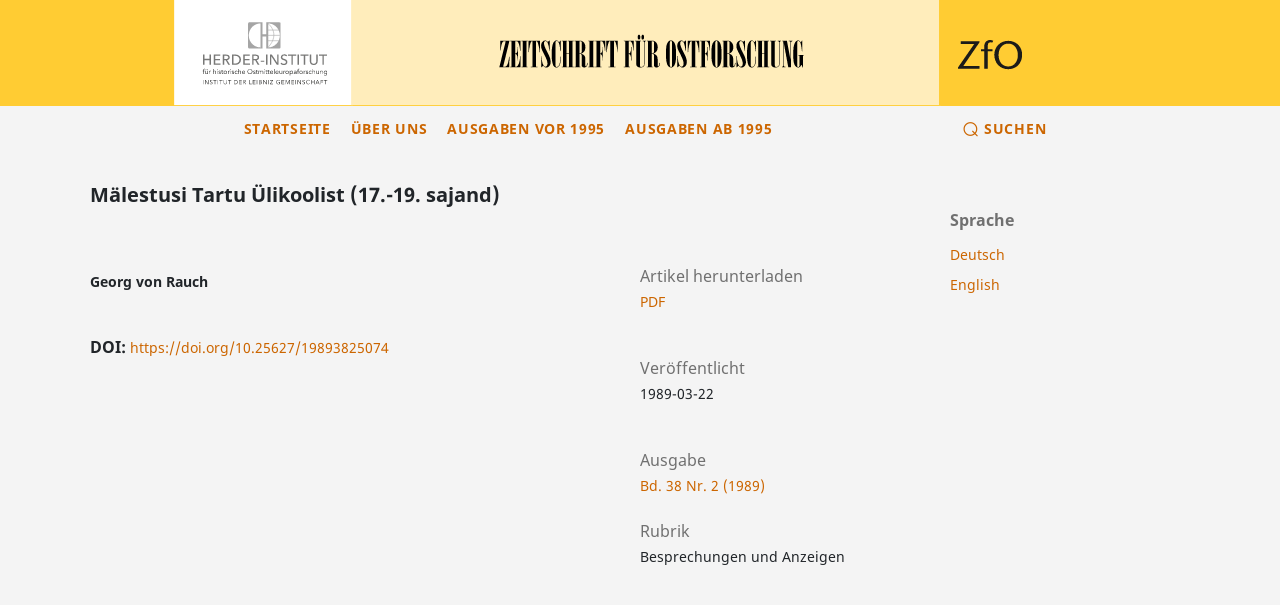

--- FILE ---
content_type: text/html; charset=utf-8
request_url: https://www.zfo-online.de/portal/zf/article/view/5074
body_size: 3365
content:
<!DOCTYPE html>
<html lang="de-DE" xml:lang="de-DE">
<head>
	<meta charset="utf-8">
	<meta name="viewport" content="width=device-width, initial-scale=1.0">
	<title>
		Mälestusi Tartu Ülikoolist (17.-19. sajand)
							| Zeitschrift für Ostforschung
			</title>
    <link rel="icon" href="/public/zfo-ui/favicon_de_DE.png">
	
<link rel="icon" href="http://www.zfo-online.de/portal/public/journals/2/favicon_de_DE.png">
<meta name="generator" content="Open Journal Systems 3.3.0.13">
<link rel="schema.DC" href="http://purl.org/dc/elements/1.1/" />
<meta name="DC.Creator.PersonalName" content="Georg von Rauch"/>
<meta name="DC.Date.created" scheme="ISO8601" content="1989-03-22"/>
<meta name="DC.Date.dateSubmitted" scheme="ISO8601" content="1989-03-22"/>
<meta name="DC.Date.issued" scheme="ISO8601" content="1989-03-22"/>
<meta name="DC.Date.modified" scheme="ISO8601" content="2021-02-23"/>
<meta name="DC.Format" scheme="IMT" content="application/pdf"/>
<meta name="DC.Identifier" content="5074"/>
<meta name="DC.Identifier.pageNumber" content="284 - 287"/>
<meta name="DC.Identifier.DOI" content="10.25627/19893825074"/>
<meta name="DC.Identifier.URI" content="https://www.zfo-online.de/portal/zf/article/view/5074"/>
<meta name="DC.Language" scheme="ISO639-1" content="de"/>
<meta name="DC.Rights" content="Copyright (c) 2018 zfoaltimporttest"/>
<meta name="DC.Rights" content=""/>
<meta name="DC.Source" content="Zeitschrift für Ostforschung"/>
<meta name="DC.Source.Issue" content="2"/>
<meta name="DC.Source.Volume" content="38"/>
<meta name="DC.Source.URI" content="https://www.zfo-online.de/portal/zf"/>
<meta name="DC.Title" content="Mälestusi Tartu Ülikoolist (17.-19. sajand)"/>
<meta name="DC.Title.Alternative" xml:lang="en" content="Mälestusi Tartu Ülikoolist (17.-19. sajand)"/>
<meta name="DC.Type" content="Text.Serial.Journal"/>
<meta name="DC.Type.articleType" content="Besprechungen und Anzeigen"/>
<meta name="gs_meta_revision" content="1.1"/>
<meta name="citation_journal_title" content="Zeitschrift für Ostforschung"/>
<meta name="citation_journal_abbrev" content="zf"/>
<meta name="citation_author" content="Georg von Rauch"/>
<meta name="citation_title" content="Mälestusi Tartu Ülikoolist (17.-19. sajand)"/>
<meta name="citation_language" content="de"/>
<meta name="citation_date" content="1989/03/22"/>
<meta name="citation_volume" content="38"/>
<meta name="citation_issue" content="2"/>
<meta name="citation_firstpage" content="284"/>
<meta name="citation_lastpage" content="287"/>
<meta name="citation_doi" content="10.25627/19893825074"/>
<meta name="citation_abstract_html_url" content="https://www.zfo-online.de/portal/zf/article/view/5074"/>
<meta name="citation_pdf_url" content="https://www.zfo-online.de/portal/zf/article/download/5074/5073"/>
	<link rel="stylesheet" href="https://www.zfo-online.de/portal/zf/$$$call$$$/page/page/css?name=stylesheet" type="text/css" /><link rel="stylesheet" href="https://www.zfo-online.de/portal/zf/$$$call$$$/page/page/css?name=font" type="text/css" /><link rel="stylesheet" href="http://www.zfo-online.de/portal/lib/pkp/styles/fontawesome/fontawesome.css?v=3.3.0.13" type="text/css" />
</head>
<body class="pkp_page_article pkp_op_view" dir="ltr">

	<div class="cmp_skip_to_content">
		<a href="#pkp_content_main">Zum Inhalt springen</a>
		<a href="#pkp_content_nav">Zur Hauptnavigation springen</a>
		<a href="#pkp_content_footer">Zur Fußzeile springen</a>
	</div>
	<div class="pkp_structure_page">

				<header class="pkp_structure_head " id="headerNavigationContainer" role="banner">
			<div class="pkp_head_wrapper">
													<div class="start-zf-header zf-header-color">
								<div class="zf-left-col text-right">
									<img class="zf-header-logo" src="/public/zfo-ui/zf-ojs-left.svg" alt />
								</div>
								<div class="zf-center-col text-right">
									<img class="zf-header-logo" src="/public/zfo-ui/zf-ojs-center.svg" alt />
								</div>
								<div class="zf-right-col text-right">
									<img class="zf-header-logo" src="/public/zfo-ui/zf-ojs-right.svg" alt />
								</div>
							</div>
						
 	

				<div class="zfo-primary-menu">
										

					<div class="zfo-header-menu" data-toggle="collapse" data-target="#zfoNav" aria-expanded="false" aria-controls="zfoNav" id="zfoAccordion" >
                                                <div class="header-bar"></div>
                                                <div class="header-bar"></div>
                                                <div class="header-bar"></div>
                                        </div>						
<nav class="pkp_navigation_primary_row collapse zfo-collapse" id="zfoNav" aria-label="Website-Navigation" data-parent="#zfoAccordion">
							<div class="pkp_navigation_primary_wrapper zfo-primary-menu-links ">
																							<ul id="navigationPrimary" class="pkp_navigation_primary pkp_nav_list">
								<li class=" zfo_navigation_list">
				<a class="zfo_navigation_link" href="https://www.zfo-online.de/portal/zf/.">
					Startseite
				</a>
							</li>
								<li class=" zfo_navigation_list">
				<a class="zfo_navigation_link" href="https://www.zfo-online.de/portal/zf/about">
					Über uns
				</a>
							</li>
								<li class=" zfo_navigation_list">
				<a class="zfo_navigation_link" href="https://www.zfo-online.de/portal/zf/issue/archive">
					Ausgaben vor 1995
				</a>
							</li>
								<li class=" zfo_navigation_list">
				<a class="zfo_navigation_link" href="https://www.zfo-online.de/portal/zf/../zfo/issue/archive">
					Ausgaben ab 1995
				</a>
							</li>
			</ul>

					

																											<form class="pkp_search zfo-searchForm-simple" action="https://www.zfo-online.de/portal/zf/search/search" method="post" role="search">
		<input type="hidden" name="csrfToken" value="80c47b82624226fb32e8abed4ce69723">
		<div class="zfo_search_input_navigation">
			
			<button type="submit">
				Suchen
			</button> 
		</div>
	
		<div class="search_controls zfo_search_button" aria-hidden="true">
			<div class="zfo_search_sign"> &#8981;</div>
			<a href="https://www.zfo-online.de/portal/zf/search/search" class="headerSearchPrompt search_prompt zfo_search_prompt" aria-hidden="true">
				Suchen
			</a>
			<a href="#" class="search_cancel headerSearchCancel" aria-hidden="true"></a>
			
			<span class="search_loading" aria-hidden="true"></span>
			
		</div>
		
	</form>


 
															</div>
						</nav>
										
									</div>

			</div><!-- .pkp_head_wrapper -->
		</header><!-- .pkp_structure_head -->

						<div class="pkp_structure_content has_sidebar">
			<div id="pkp_content_main" class="pkp_structure_main" role="main">

<div class="page page_article">
	
		 	<article class="obj_article_details">

      
   <h1 class="page_title">
	   Mälestusi Tartu Ülikoolist (17.-19. sajand)
   </h1>

   
   <div class="row">
	   <div class="main_entry">

		   			   <section class="item authors">
				   <h2 class="pkp_screen_reader">Autor/innen</h2>
				   <ul class="authors">
				   					   <li>
						   <span class="name">
							   Georg von Rauch
						   </span>
						   						 
																	   </li>
				   				   </ul>
			   </section>
		   
		   		   			   			   			   				   				   <section class="item doi">
					   <h2 class="label">
						   						   DOI:
					   </h2>
					   <span class="value">
						   <a href="https://doi.org/10.25627/19893825074">
							   https://doi.org/10.25627/19893825074
						   </a>
					   </span>
				   </section>
			   		   
		   		   
		   		   
		   

		   		   		   			   		   		   
		   		   
	   </div><!-- .main_entry -->

	   <div class="entry_details">

		   		   
		   		   			   <div class="item galleys">
			    <h2 class="label zfo_article_details_galley">
				  Artikel herunterladen
			   </h2>
				   <ul class="value galleys_links">
					   						   <li>
						   	   
	
		

<a href="https://www.zfo-online.de/portal/zf/article/view/5074/5073">

		
	PDF

	</a>						   </li>
					   				   </ul>
			   </div>
		   		
		   
		   		   <div class="item published">
			   <section class="sub_item">
				   <h2 class="label zfo_article_details_galley">
					   Veröffentlicht
				   </h2>
				   <div class="value">
					   					   						   <span>1989-03-22</span>
					   					   				   </div>
			   </section>
			   		   </div>
		   
		   		   
		   		   			   <div class="item issue">

				   					   <section class="sub_item">
						   <h2 class="label zfo_article_details_galley">
							   Ausgabe
						   </h2>
						   <div class="value">
							   <a class="title" href="https://www.zfo-online.de/portal/zf/issue/view/146">
								   Bd. 38 Nr. 2 (1989)
							   </a>
						   </div>
					   </section>
				   
				   					   <section class="sub_item">
						   <h2 class="label zfo_article_details_galley">
							   Rubrik
						   </h2>
						   <div class="value">
							   Besprechungen und Anzeigen
						   </div>
					   </section>
				   
				   			   </div>
		   
		   		   			   				   
		   		   
		   

	   </div><!-- .entry_details -->
   </div><!-- .row -->

</article>

	

</div><!-- .page -->

	</div><!-- pkp_structure_main -->

									<div class="pkp_structure_sidebar left" role="complementary" aria-label="Seitenleiste">
		<div class="pkp_block block_language">
	<h2 class="title">
		Sprache
	</h2>

	<div class="content">
		<ul>
							<li class="locale_de_DE current" lang="de-DE">
					<a href="https://www.zfo-online.de/portal/zf/user/setLocale/de_DE?source=%2Fzf%2Farticle%2Fview%2F5074">
						Deutsch
					</a>
				</li>
							<li class="locale_en_US" lang="en-US">
					<a href="https://www.zfo-online.de/portal/zf/user/setLocale/en_US?source=%2Fzf%2Farticle%2Fview%2F5074">
						English
					</a>
				</li>
					</ul>
	</div>
</div><!-- .block_language -->

			</div><!-- pkp_sidebar.left -->
			</div><!-- pkp_structure_content -->

<div id="pkp_content_footer" class="pkp_structure_footer_wrapper" role="contentinfo">

	<div class="pkp_structure_footer">

					<div class="pkp_footer_content">
				<hr />
<div id="pageFooter" class="container text-center">
<div id="logo-footer" class="row d-flex align-items-center justify-content-center">
<div id="zfo_bsb_logo" class="col-xs-8 col-sm-8 col-md-4 col-lg-3"><a href="https://www.bsb-muenchen.de/index.php" target="blank"><img class="zfo_bsb_logo" src="https://www.zfo-online.de/public/zfo-ui/bsb_logo.svg" alt="bsb-logo" /></a></div>
<div id="zfo_hi_logo" class="col-xs-8 col-sm-8 col-md-4 col-lg-3"><a href="https://www.herder-institut.de/startseite.html" target="blank"><img class="zfo_hi_logo" src="https://www.zfo-online.de/public/zfo-ui/HI-Logo-pan3282-rgb.svg" alt="hi-logo" /></a></div>
<div id="zfo_leibnitz_logo" class="col-xs-8 col-sm-8 col-md-4 col-lg-3"><a href="http://www.leibniz-gemeinschaft.de/" target="blank"><img class="zfo_leibnitz_logo" src="https://www.zfo-online.de/public/zfo-ui/Leibniz__Logo_DE_Blau-Schwarz_500px.svg" alt="Leibnitz-logo" /></a></div>
</div>
<hr />
<div id="linkFooter" class="row">
<div class="col-xs-12 col-sm-12 col-md-5 col-lg-5 pull-left">
<ul class="list-unstyled list-inline text-center">
<li class="list-inline-item show"><a href="https://www.zfo-online.de/zfo/about/editorialPolicies#custom-5">Impressum</a></li>
<li class="list-inline-item show"><a href="https://www.zfo-online.de/zfo/about/editorialPolicies#custom-6">Datenschutzerklärung</a></li>
<li class="list-inline-item show"><a href="https://www.zfo-online.de/zfo/barrierefreiheit">Barrierefreiheitserklärung</a></li>
</ul>
</div>
<div class="col-xs-12 col-sm-12 col-md-7 col-lg-7 pull-right">
<p class="text-center zfo-copyright">© <span id="zfo-current-year"></span> Zeitschrift für Ostmitteleuropa-Forschung (ISSN 0948-8294, eISSN 2701-0449)</p>
</div>
</div>
</div>
			</div>
			
	</div>
</div><!-- pkp_structure_footer_wrapper -->

</div><!-- pkp_structure_page -->

<script src="http://www.zfo-online.de/portal/lib/pkp/lib/vendor/components/jquery/jquery.min.js?v=3.3.0.13" type="text/javascript"></script><script src="http://www.zfo-online.de/portal/lib/pkp/lib/vendor/components/jqueryui/jquery-ui.min.js?v=3.3.0.13" type="text/javascript"></script><script src="http://www.zfo-online.de/portal/plugins/themes/zfo/js/popper.min.js?v=3.3.0.13" type="text/javascript"></script><script src="http://www.zfo-online.de/portal/plugins/themes/default/js/lib/bootstrap/util.js?v=3.3.0.13" type="text/javascript"></script><script src="http://www.zfo-online.de/portal/plugins/themes/default/js/lib/bootstrap/dropdown.js?v=3.3.0.13" type="text/javascript"></script><script src="http://www.zfo-online.de/portal/plugins/themes/default/js/main.js?v=3.3.0.13" type="text/javascript"></script><script src="http://www.zfo-online.de/portal/plugins/themes/zfo/js/jquery.min.js?v=3.3.0.13" type="text/javascript"></script><script src="http://www.zfo-online.de/portal/plugins/themes/zfo/js/bootstrap.min.js?v=3.3.0.13" type="text/javascript"></script><script src="http://www.zfo-online.de/portal/plugins/themes/zfo/js/main.js?v=3.3.0.13" type="text/javascript"></script>


</body>
</html>


--- FILE ---
content_type: image/svg+xml
request_url: https://www.zfo-online.de/public/zfo-ui/zf-ojs-right.svg
body_size: 24205
content:
<?xml version="1.0" encoding="UTF-8" standalone="no"?>
<svg
   xmlns:ooo="http://xml.openoffice.org/svg/export"
   xmlns:dc="http://purl.org/dc/elements/1.1/"
   xmlns:cc="http://creativecommons.org/ns#"
   xmlns:rdf="http://www.w3.org/1999/02/22-rdf-syntax-ns#"
   xmlns:svg="http://www.w3.org/2000/svg"
   xmlns="http://www.w3.org/2000/svg"
   xmlns:sodipodi="http://sodipodi.sourceforge.net/DTD/sodipodi-0.dtd"
   xmlns:inkscape="http://www.inkscape.org/namespaces/inkscape"
   version="1.2"
   width="58mm"
   height="37.5mm"
   viewBox="26700 0 5799.999 3749.9996"
   preserveAspectRatio="xMidYMid"
   xml:space="preserve"
   id="svg2093"
   sodipodi:docname="zf-ojs-right.svg"
   inkscape:version="0.92.4 (5da689c313, 2019-01-14)"
   style="fill-rule:evenodd;stroke-width:28.22200012;stroke-linejoin:round"><metadata
   id="metadata2097"><rdf:RDF><cc:Work
       rdf:about=""><dc:format>image/svg+xml</dc:format><dc:type
         rdf:resource="http://purl.org/dc/dcmitype/StillImage" /><dc:title></dc:title></cc:Work></rdf:RDF></metadata><sodipodi:namedview
   pagecolor="#ffffff"
   bordercolor="#666666"
   borderopacity="1"
   objecttolerance="10"
   gridtolerance="10"
   guidetolerance="10"
   inkscape:pageopacity="0"
   inkscape:pageshadow="2"
   inkscape:window-width="1920"
   inkscape:window-height="1177"
   id="namedview2095"
   showgrid="false"
   viewbox-width="32500"
   inkscape:zoom="0.82031186"
   inkscape:cx="654.93217"
   inkscape:cy="97.961104"
   inkscape:window-x="-8"
   inkscape:window-y="-8"
   inkscape:window-maximized="1"
   inkscape:current-layer="svg2093"
   viewbox-x="26600"
   fit-margin-left="0" />
 <defs
   class="ClipPathGroup"
   id="defs1463">
  <clipPath
   id="presentation_clip_path"
   clipPathUnits="userSpaceOnUse">
   <rect
   x="0"
   y="0"
   width="32500"
   height="3750"
   id="rect1457" />
  </clipPath>
  <clipPath
   id="presentation_clip_path_shrink"
   clipPathUnits="userSpaceOnUse">
   <rect
   x="32"
   y="3"
   width="32435"
   height="3743"
   id="rect1460" />
  </clipPath>
 </defs>
 <defs
   class="TextShapeIndex"
   id="defs1467">
  <g
   ooo:slide="id1"
   ooo:id-list="id3 id4 id5 id6 id7 id8 id9 id10 id11 id12 id13 id14 id15 id16 id17 id18 id19 id20 id21 id22 id23 id24 id25 id26 id27 id28 id29 id30 id31 id32 id33 id34 id35 id36 id37 id38 id39 id40 id41 id42 id43 id44 id45 id46 id47 id48 id49 id50 id51 id52 id53 id54 id55 id56 id57 id58 id59 id60 id61 id62 id63 id64 id65 id66 id67 id68 id69 id70 id71 id72 id73 id74 id75 id76 id77 id78 id79 id80 id81 id82 id83 id84 id85 id86 id87 id88 id89 id90 id91 id92 id93 id94 id95 id96 id97 id98 id99 id100 id101"
   id="g1465" />
 </defs>
 <defs
   class="EmbeddedBulletChars"
   id="defs1499">
  <g
   id="bullet-char-template(57356)"
   transform="matrix(4.8828125e-4,0,0,-4.8828125e-4,0,0)">
   <path
   d="M 580,1141 1163,571 580,0 -4,571 Z"
   id="path1469"
   inkscape:connector-curvature="0" />
  </g>
  <g
   id="bullet-char-template(57354)"
   transform="matrix(4.8828125e-4,0,0,-4.8828125e-4,0,0)">
   <path
   d="M 8,1128 H 1137 V 0 H 8 Z"
   id="path1472"
   inkscape:connector-curvature="0" />
  </g>
  <g
   id="bullet-char-template(10146)"
   transform="matrix(4.8828125e-4,0,0,-4.8828125e-4,0,0)">
   <path
   d="M 174,0 602,739 174,1481 1456,739 Z M 1358,739 309,1346 659,739 Z"
   id="path1475"
   inkscape:connector-curvature="0" />
  </g>
  <g
   id="bullet-char-template(10132)"
   transform="matrix(4.8828125e-4,0,0,-4.8828125e-4,0,0)">
   <path
   d="M 2015,739 1276,0 H 717 l 543,543 H 174 v 393 h 1086 l -543,545 h 557 z"
   id="path1478"
   inkscape:connector-curvature="0" />
  </g>
  <g
   id="bullet-char-template(10007)"
   transform="matrix(4.8828125e-4,0,0,-4.8828125e-4,0,0)">
   <path
   d="m 0,-2 c -7,16 -16,29 -25,39 l 381,530 c -94,256 -141,385 -141,387 0,25 13,38 40,38 9,0 21,-2 34,-5 21,4 42,12 65,25 l 27,-13 111,-251 280,301 64,-25 24,25 c 21,-10 41,-24 62,-43 C 886,937 835,863 770,784 769,783 710,716 594,584 L 774,223 c 0,-27 -21,-55 -63,-84 l 16,-20 C 717,90 699,76 672,76 641,76 570,178 457,381 L 164,-76 c -22,-34 -53,-51 -92,-51 -42,0 -63,17 -64,51 -7,9 -10,24 -10,44 0,9 1,19 2,30 z"
   id="path1481"
   inkscape:connector-curvature="0" />
  </g>
  <g
   id="bullet-char-template(10004)"
   transform="matrix(4.8828125e-4,0,0,-4.8828125e-4,0,0)">
   <path
   d="M 285,-33 C 182,-33 111,30 74,156 52,228 41,333 41,471 c 0,78 14,145 41,201 34,71 87,106 158,106 53,0 88,-31 106,-94 l 23,-176 c 8,-64 28,-97 59,-98 l 735,706 c 11,11 33,17 66,17 42,0 63,-15 63,-46 V 965 c 0,-36 -10,-64 -30,-84 L 442,47 C 390,-6 338,-33 285,-33 Z"
   id="path1484"
   inkscape:connector-curvature="0" />
  </g>
  <g
   id="bullet-char-template(9679)"
   transform="matrix(4.8828125e-4,0,0,-4.8828125e-4,0,0)">
   <path
   d="M 813,0 C 632,0 489,54 383,161 276,268 223,411 223,592 c 0,181 53,324 160,431 106,107 249,161 430,161 179,0 323,-54 432,-161 108,-107 162,-251 162,-431 0,-180 -54,-324 -162,-431 C 1136,54 992,0 813,0 Z"
   id="path1487"
   inkscape:connector-curvature="0" />
  </g>
  <g
   id="bullet-char-template(8226)"
   transform="matrix(4.8828125e-4,0,0,-4.8828125e-4,0,0)">
   <path
   d="m 346,457 c -73,0 -137,26 -191,78 -54,51 -81,114 -81,188 0,73 27,136 81,188 54,52 118,78 191,78 73,0 134,-26 185,-79 51,-51 77,-114 77,-187 0,-75 -25,-137 -76,-188 -50,-52 -112,-78 -186,-78 z"
   id="path1490"
   inkscape:connector-curvature="0" />
  </g>
  <g
   id="bullet-char-template(8211)"
   transform="matrix(4.8828125e-4,0,0,-4.8828125e-4,0,0)">
   <path
   d="M -4,459 H 1135 V 606 H -4 Z"
   id="path1493"
   inkscape:connector-curvature="0" />
  </g>
  <g
   id="bullet-char-template(61548)"
   transform="matrix(4.8828125e-4,0,0,-4.8828125e-4,0,0)">
   <path
   d="m 173,740 c 0,163 58,303 173,419 116,115 255,173 419,173 163,0 302,-58 418,-173 116,-116 174,-256 174,-419 0,-163 -58,-303 -174,-418 C 1067,206 928,148 765,148 601,148 462,206 346,322 231,437 173,577 173,740 Z"
   id="path1496"
   inkscape:connector-curvature="0" />
  </g>
 </defs>
 <defs
   class="TextEmbeddedBitmaps"
   id="defs1501" />
 <g
   id="g1506">
  <g
   id="id2"
   class="Master_Slide">
   <g
   id="bg-id2"
   class="Background" />
   <g
   id="bo-id2"
   class="BackgroundObjects" />
  </g>
 </g>
 <g
   class="SlideGroup"
   id="g2091">
  <g
   id="g2089">
   <g
   id="container-id1">
    <g
   id="id1"
   class="Slide"
   clip-path="url(#presentation_clip_path)">
     <g
   class="Page"
   id="g2085">
      <g
   class="com.sun.star.drawing.PolyPolygonShape"
   id="g1511">
       <g
   id="id3">
        <rect
   class="BoundingBox"
   x="13"
   y="0"
   width="6369"
   height="3756"
   id="rect1508"
   style="fill:none;stroke:none" />
       </g>
      </g>
      <g
   class="com.sun.star.drawing.PolyPolygonShape"
   id="g1516">
       <g
   id="id4">
        <rect
   class="BoundingBox"
   x="0"
   y="0"
   width="6368"
   height="3756"
   id="rect1513"
   style="fill:none;stroke:none" />
       </g>
      </g>
      <g
   class="com.sun.star.drawing.PolyPolygonShape"
   id="g1521">
       <g
   id="id5">
        <rect
   class="BoundingBox"
   x="0"
   y="0"
   width="6366"
   height="3753"
   id="rect1518"
   style="fill:none;stroke:none" />
       </g>
      </g>
      
      <g
   class="com.sun.star.drawing.PolyPolygonShape"
   id="g1533">
       <g
   id="id7">
        <rect
   class="BoundingBox"
   x="7659"
   y="0"
   width="32038"
   height="3978"
   id="rect1530"
   style="fill:none;stroke:none" />
       </g>
      </g>
      <g
   class="com.sun.star.drawing.PolyPolygonShape"
   id="g1538">
       <g
   id="id8">
        <rect
   class="BoundingBox"
   x="5874"
   y="0"
   width="25008"
   height="3756"
   id="rect1535"
   style="fill:none;stroke:none" />
       </g>
      </g>
      <g
   class="com.sun.star.drawing.PolyPolygonShape"
   id="g1543">
       <g
   id="id9">
        <rect
   class="BoundingBox"
   x="5874"
   y="0"
   width="25006"
   height="3754"
   id="rect1540"
   style="fill:none;stroke:none" />
       </g>
      </g>
      
      <g
   class="com.sun.star.drawing.PolyPolygonShape"
   id="g1555">
       <g
   id="id11">
        <rect
   class="BoundingBox"
   x="-2126"
   y="-1874"
   width="982"
   height="3978"
   id="rect1552"
   style="fill:none;stroke:none" />
       </g>
      </g>
      <g
   class="com.sun.star.drawing.PolyPolygonShape"
   id="g1560">
       <g
   id="id12">
        <rect
   class="BoundingBox"
   x="38750"
   y="1649"
   width="4527"
   height="3980"
   id="rect1557"
   style="fill:none;stroke:none" />
       </g>
      </g>
      <g
   class="com.sun.star.drawing.PolyPolygonShape"
   id="g1565">
       <g
   id="id13">
        <rect
   class="BoundingBox"
   x="28125"
   y="0"
   width="4383"
   height="3756"
   id="rect1562"
   style="fill:none;stroke:none" />
       </g>
      </g>
      <g
   class="com.sun.star.drawing.PolyPolygonShape"
   id="g1570">
       <g
   id="id14">
        <rect
   class="BoundingBox"
   x="28125"
   y="0"
   width="4379"
   height="3754"
   id="rect1567"
   style="fill:none;stroke:none" />
       </g>
      </g>
      <g
   class="com.sun.star.drawing.PolyPolygonShape"
   id="g1575">
       <g
   id="id15">
        <rect
   class="BoundingBox"
   x="11100"
   y="1446"
   width="359"
   height="943"
   id="rect1572"
   style="fill:none;stroke:none" />
       </g>
      </g>
      
      <g
   class="com.sun.star.drawing.PolyPolygonShape"
   id="g1587">
       <g
   id="id17">
        <rect
   class="BoundingBox"
   x="11479"
   y="1446"
   width="369"
   height="943"
   id="rect1584"
   style="fill:none;stroke:none" />
       </g>
      </g>
      
      <g
   class="com.sun.star.drawing.PolyPolygonShape"
   id="g1599">
       <g
   id="id19">
        <rect
   class="BoundingBox"
   x="11877"
   y="1446"
   width="227"
   height="943"
   id="rect1596"
   style="fill:none;stroke:none" />
       </g>
      </g>
      
      <g
   class="com.sun.star.drawing.PolyPolygonShape"
   id="g1611">
       <g
   id="id21">
        <rect
   class="BoundingBox"
   x="12127"
   y="1446"
   width="411"
   height="943"
   id="rect1608"
   style="fill:none;stroke:none" />
       </g>
      </g>
      
      <g
   class="com.sun.star.drawing.PolyPolygonShape"
   id="g1623">
       <g
   id="id23">
        <rect
   class="BoundingBox"
   x="12573"
   y="1436"
   width="339"
   height="963"
   id="rect1620"
   style="fill:none;stroke:none" />
       </g>
      </g>
      
      <g
   class="com.sun.star.drawing.PolyPolygonShape"
   id="g1635">
       <g
   id="id25">
        <rect
   class="BoundingBox"
   x="12946"
   y="1436"
   width="320"
   height="963"
   id="rect1632"
   style="fill:none;stroke:none" />
       </g>
      </g>
      
      <g
   class="com.sun.star.drawing.PolyPolygonShape"
   id="g1647">
       <g
   id="id27">
        <rect
   class="BoundingBox"
   x="13294"
   y="1446"
   width="438"
   height="943"
   id="rect1644"
   style="fill:none;stroke:none" />
       </g>
      </g>
      
      <g
   class="com.sun.star.drawing.PolyPolygonShape"
   id="g1659">
       <g
   id="id29">
        <rect
   class="BoundingBox"
   x="13748"
   y="1445"
   width="467"
   height="954"
   id="rect1656"
   style="fill:none;stroke:none" />
       </g>
      </g>
      
      <g
   class="com.sun.star.drawing.PolyPolygonShape"
   id="g1671">
       <g
   id="id31">
        <rect
   class="BoundingBox"
   x="14234"
   y="1446"
   width="227"
   height="943"
   id="rect1668"
   style="fill:none;stroke:none" />
       </g>
      </g>
      
      <g
   class="com.sun.star.drawing.PolyPolygonShape"
   id="g1683">
       <g
   id="id33">
        <rect
   class="BoundingBox"
   x="14478"
   y="1446"
   width="359"
   height="943"
   id="rect1680"
   style="fill:none;stroke:none" />
       </g>
      </g>
      
      <g
   class="com.sun.star.drawing.PolyPolygonShape"
   id="g1695">
       <g
   id="id35">
        <rect
   class="BoundingBox"
   x="14873"
   y="1446"
   width="411"
   height="943"
   id="rect1692"
   style="fill:none;stroke:none" />
       </g>
      </g>
      
      <g
   class="com.sun.star.drawing.PolyPolygonShape"
   id="g1707">
       <g
   id="id37">
        <rect
   class="BoundingBox"
   x="15487"
   y="1446"
   width="360"
   height="943"
   id="rect1704"
   style="fill:none;stroke:none" />
       </g>
      </g>
      
      <g
   class="com.sun.star.drawing.PolyPolygonShape"
   id="g1719">
       <g
   id="id39">
        <rect
   class="BoundingBox"
   x="15883"
   y="1235"
   width="391"
   height="1166"
   id="rect1716"
   style="fill:none;stroke:none" />
       </g>
      </g>
      
      <g
   class="com.sun.star.drawing.PolyPolygonShape"
   id="g1731">
       <g
   id="id41">
        <rect
   class="BoundingBox"
   x="16297"
   y="1445"
   width="467"
   height="954"
   id="rect1728"
   style="fill:none;stroke:none" />
       </g>
      </g>
      
      <g
   class="com.sun.star.drawing.PolyPolygonShape"
   id="g1743">
       <g
   id="id43">
        <rect
   class="BoundingBox"
   x="16979"
   y="1436"
   width="352"
   height="963"
   id="rect1740"
   style="fill:none;stroke:none" />
       </g>
      </g>
      
      <g
   class="com.sun.star.drawing.PolyPolygonShape"
   id="g1755">
       <g
   id="id45">
        <rect
   class="BoundingBox"
   x="17374"
   y="1436"
   width="339"
   height="963"
   id="rect1752"
   style="fill:none;stroke:none" />
       </g>
      </g>
      
      <g
   class="com.sun.star.drawing.PolyPolygonShape"
   id="g1767">
       <g
   id="id47">
        <rect
   class="BoundingBox"
   x="17742"
   y="1446"
   width="411"
   height="943"
   id="rect1764"
   style="fill:none;stroke:none" />
       </g>
      </g>
      
      <g
   class="com.sun.star.drawing.PolyPolygonShape"
   id="g1779">
       <g
   id="id49">
        <rect
   class="BoundingBox"
   x="18176"
   y="1446"
   width="360"
   height="943"
   id="rect1776"
   style="fill:none;stroke:none" />
       </g>
      </g>
      
      <g
   class="com.sun.star.drawing.PolyPolygonShape"
   id="g1791">
       <g
   id="id51">
        <rect
   class="BoundingBox"
   x="18583"
   y="1436"
   width="352"
   height="963"
   id="rect1788"
   style="fill:none;stroke:none" />
       </g>
      </g>
      
      <g
   class="com.sun.star.drawing.PolyPolygonShape"
   id="g1803">
       <g
   id="id53">
        <rect
   class="BoundingBox"
   x="18962"
   y="1445"
   width="469"
   height="954"
   id="rect1800"
   style="fill:none;stroke:none" />
       </g>
      </g>
      
      <g
   class="com.sun.star.drawing.PolyPolygonShape"
   id="g1815">
       <g
   id="id55">
        <rect
   class="BoundingBox"
   x="19459"
   y="1436"
   width="340"
   height="963"
   id="rect1812"
   style="fill:none;stroke:none" />
       </g>
      </g>
      
      <g
   class="com.sun.star.drawing.PolyPolygonShape"
   id="g1827">
       <g
   id="id57">
        <rect
   class="BoundingBox"
   x="19832"
   y="1436"
   width="320"
   height="963"
   id="rect1824"
   style="fill:none;stroke:none" />
       </g>
      </g>
      
      <g
   class="com.sun.star.drawing.PolyPolygonShape"
   id="g1839">
       <g
   id="id59">
        <rect
   class="BoundingBox"
   x="20182"
   y="1446"
   width="436"
   height="943"
   id="rect1836"
   style="fill:none;stroke:none" />
       </g>
      </g>
      
      <g
   class="com.sun.star.drawing.PolyPolygonShape"
   id="g1851">
       <g
   id="id61">
        <rect
   class="BoundingBox"
   x="20643"
   y="1445"
   width="391"
   height="954"
   id="rect1848"
   style="fill:none;stroke:none" />
       </g>
      </g>
      
      <g
   class="com.sun.star.drawing.PolyPolygonShape"
   id="g1863">
       <g
   id="id63">
        <rect
   class="BoundingBox"
   x="21066"
   y="1446"
   width="371"
   height="943"
   id="rect1860"
   style="fill:none;stroke:none" />
       </g>
      </g>
      
      <g
   class="com.sun.star.drawing.PolyPolygonShape"
   id="g1875">
       <g
   id="id65">
        <rect
   class="BoundingBox"
   x="21467"
   y="1436"
   width="376"
   height="963"
   id="rect1872"
   style="fill:none;stroke:none" />
       </g>
      </g>
      
      <g
   class="com.sun.star.drawing.PolyPolygonShape"
   id="g1887">
       <g
   id="id67">
        <rect
   class="BoundingBox"
   x="0"
   y="1"
   width="491"
   height="3756"
   id="rect1884"
   style="fill:none;stroke:none" />
       </g>
      </g>
      <g
   class="com.sun.star.drawing.PolyPolygonShape"
   id="g1892">
       <g
   id="id68">
        <rect
   class="BoundingBox"
   x="28126"
   y="0"
   width="4379"
   height="3753"
   id="rect1889"
   style="fill:none;stroke:none" />
       </g>
      </g>
      <g
   class="com.sun.star.drawing.PolyPolygonShape"
   id="g1899">
       <g
   id="id69">
        <rect
   class="BoundingBox"
   x="26701"
   y="0"
   width="5802"
   height="3752"
   id="rect1894"
   style="fill:none;stroke:none" />
        <path
   d="M 29603,3751 H 26701 V 0 h 5801 v 3751 z"
   id="path1896"
   inkscape:connector-curvature="0"
   style="fill:#ffcc33;stroke:none" />
       </g>
      </g>
      <g
   class="com.sun.star.drawing.PolyPolygonShape"
   id="g1904">
       <g
   id="id70">
        <rect
   class="BoundingBox"
   x="27364"
   y="1466"
   width="761"
   height="982"
   id="rect1901"
   style="fill:none;stroke:none" />
       </g>
      </g>
      <g
   class="com.sun.star.drawing.PolyPolygonShape"
   id="g1909">
       <g
   id="id71">
        <rect
   class="BoundingBox"
   x="27363"
   y="1466"
   width="760"
   height="979"
   id="rect1906"
   style="fill:none;stroke:none" />
       </g>
      </g>
      <g
   class="com.sun.star.drawing.PolyPolygonShape"
   id="g1916">
       <g
   id="id72">
        <rect
   class="BoundingBox"
   x="27365"
   y="1468"
   width="756"
   height="976"
   id="rect1911"
   style="fill:none;stroke:none" />
        <path
   d="m 27365,2443 v -47 l 567,-830 h -473 v -98 h 657 v 39 l -565,838 h 569 v 98 z"
   id="path1913"
   inkscape:connector-curvature="0"
   style="fill:#1b1b19;stroke:none" />
       </g>
      </g>
      <g
   class="com.sun.star.drawing.PolyPolygonShape"
   id="g1921">
       <g
   id="id73">
        <rect
   class="BoundingBox"
   x="28173"
   y="1420"
   width="431"
   height="1026"
   id="rect1918"
   style="fill:none;stroke:none" />
       </g>
      </g>
      <g
   class="com.sun.star.drawing.PolyPolygonShape"
   id="g1926">
       <g
   id="id74">
        <rect
   class="BoundingBox"
   x="28173"
   y="1419"
   width="430"
   height="1026"
   id="rect1923"
   style="fill:none;stroke:none" />
       </g>
      </g>
      <g
   class="com.sun.star.drawing.ClosedBezierShape"
   id="g1933">
       <g
   id="id75">
        <rect
   class="BoundingBox"
   x="28174"
   y="1420"
   width="427"
   height="1023"
   id="rect1928"
   style="fill:none;stroke:none" />
        <path
   d="m 28572,1511 c -21,-3 -41,-8 -61,-8 -100,0 -99,75 -99,155 v 87 h 167 v 74 h -167 v 623 h -125 v -623 h -113 v -74 h 113 c 0,-90 -14,-187 52,-259 42,-43 96,-66 153,-66 39,0 73,9 108,28 z"
   id="path1930"
   inkscape:connector-curvature="0"
   style="fill:#1b1b19;stroke:none" />
       </g>
      </g>
      <g
   class="com.sun.star.drawing.PolyPolygonShape"
   id="g1938">
       <g
   id="id76">
        <rect
   class="BoundingBox"
   x="28639"
   y="1449"
   width="978"
   height="1013"
   id="rect1935"
   style="fill:none;stroke:none" />
       </g>
      </g>
      <g
   class="com.sun.star.drawing.PolyPolygonShape"
   id="g1943">
       <g
   id="id77">
        <rect
   class="BoundingBox"
   x="28639"
   y="1450"
   width="978"
   height="1011"
   id="rect1940"
   style="fill:none;stroke:none" />
       </g>
      </g>
      <g
   class="com.sun.star.drawing.ClosedBezierShape"
   id="g1950">
       <g
   id="id78">
        <rect
   class="BoundingBox"
   x="28639"
   y="1450"
   width="976"
   height="1008"
   id="rect1945"
   style="fill:none;stroke:none" />
        <path
   d="m 29127,2457 c -297,0 -488,-225 -488,-515 0,-278 208,-492 488,-492 283,0 487,214 487,492 0,290 -190,515 -487,515 z m 0,-908 c -228,0 -339,200 -339,407 0,205 111,405 339,405 228,0 338,-200 338,-405 0,-207 -110,-407 -338,-407 z"
   id="path1947"
   inkscape:connector-curvature="0"
   style="fill:#1b1b19;stroke:none" />
       </g>
      </g>
      <g
   class="com.sun.star.drawing.PolyPolygonShape"
   id="g1955">
       <g
   id="id79">
        <rect
   class="BoundingBox"
   x="1014"
   y="2834"
   width="4373"
   height="164"
   id="rect1952"
   style="fill:none;stroke:none" />
       </g>
      </g>
      <g
   class="com.sun.star.drawing.PolyPolygonShape"
   id="g1960">
       <g
   id="id80">
        <rect
   class="BoundingBox"
   x="1014"
   y="2834"
   width="4373"
   height="163"
   id="rect1957"
   style="fill:none;stroke:none" />
       </g>
      </g>
      
      <g
   class="com.sun.star.drawing.PolyPolygonShape"
   id="g1972">
       <g
   id="id82">
        <rect
   class="BoundingBox"
   x="1007"
   y="2442"
   width="4373"
   height="244"
   id="rect1969"
   style="fill:none;stroke:none" />
       </g>
      </g>
      <g
   class="com.sun.star.drawing.PolyPolygonShape"
   id="g1977">
       <g
   id="id83">
        <rect
   class="BoundingBox"
   x="1007"
   y="2442"
   width="4373"
   height="243"
   id="rect1974"
   style="fill:none;stroke:none" />
       </g>
      </g>
      
      <g
   class="com.sun.star.drawing.PolyPolygonShape"
   id="g1989">
       <g
   id="id85">
        <rect
   class="BoundingBox"
   x="1014"
   y="1927"
   width="4367"
   height="387"
   id="rect1986"
   style="fill:none;stroke:none" />
       </g>
      </g>
      <g
   class="com.sun.star.drawing.PolyPolygonShape"
   id="g1994">
       <g
   id="id86">
        <rect
   class="BoundingBox"
   x="1014"
   y="1927"
   width="4367"
   height="386"
   id="rect1991"
   style="fill:none;stroke:none" />
       </g>
      </g>
      
      <g
   class="com.sun.star.drawing.PolyPolygonShape"
   id="g2006">
       <g
   id="id88">
        <rect
   class="BoundingBox"
   x="2599"
   y="793"
   width="1147"
   height="933"
   id="rect2003"
   style="fill:none;stroke:none" />
       </g>
      </g>
      <g
   class="com.sun.star.drawing.PolyPolygonShape"
   id="g2011">
       <g
   id="id89">
        <rect
   class="BoundingBox"
   x="2599"
   y="793"
   width="1147"
   height="933"
   id="rect2008"
   style="fill:none;stroke:none" />
       </g>
      </g>
      
      <g
   class="com.sun.star.drawing.PolyPolygonShape"
   id="g2023">
       <g
   id="id91">
        <rect
   class="BoundingBox"
   x="3288"
   y="819"
   width="433"
   height="878"
   id="rect2020"
   style="fill:none;stroke:none" />
       </g>
      </g>
      <g
   class="com.sun.star.drawing.PolyPolygonShape"
   id="g2028">
       <g
   id="id92">
        <rect
   class="BoundingBox"
   x="3287"
   y="819"
   width="232"
   height="878"
   id="rect2025"
   style="fill:none;stroke:none" />
       </g>
      </g>
      
      <g
   class="com.sun.star.drawing.PolyPolygonShape"
   id="g2040">
       <g
   id="id94">
        <rect
   class="BoundingBox"
   x="3299"
   y="1246"
   width="420"
   height="24"
   id="rect2037"
   style="fill:none;stroke:none" />
       </g>
      </g>
      
      <g
   class="com.sun.star.drawing.PolyPolygonShape"
   id="g2052">
       <g
   id="id96">
        <rect
   class="BoundingBox"
   x="3297"
   y="1435"
   width="422"
   height="26"
   id="rect2049"
   style="fill:none;stroke:none" />
       </g>
      </g>
      
      <g
   class="com.sun.star.drawing.PolyPolygonShape"
   id="g2064">
       <g
   id="id98">
        <rect
   class="BoundingBox"
   x="3299"
   y="1056"
   width="420"
   height="24"
   id="rect2061"
   style="fill:none;stroke:none" />
       </g>
      </g>
      
      <g
   class="com.sun.star.drawing.PolyPolygonShape"
   id="g2076">
       <g
   id="id100">
        <rect
   class="BoundingBox"
   x="-37"
   y="0"
   width="541"
   height="3753"
   id="rect2073"
   style="fill:none;stroke:none" />
       </g>
      </g>
      
     </g>
    </g>
   </g>
  </g>
 </g>
</svg>

--- FILE ---
content_type: image/svg+xml
request_url: https://www.zfo-online.de/public/zfo-ui/bsb_logo.svg
body_size: 16489
content:
<?xml version="1.0" encoding="utf-8"?>
<!-- Generator: Adobe Illustrator 21.0.2, SVG Export Plug-In . SVG Version: 6.00 Build 0)  -->
<svg version="1.1" id="svg2853" xmlns:svg="http://www.w3.org/2000/svg"
	 xmlns="http://www.w3.org/2000/svg" xmlns:xlink="http://www.w3.org/1999/xlink" x="0px" y="0px" viewBox="0 0 586.9 139"
	 style="enable-background:new 0 0 586.9 139;" xml:space="preserve">
<style type="text/css">
	.st0{fill:#1A181B;}
	.st1{fill:#E20D1F;}
</style>
<path id="path2485" class="st0" d="M223.7,138.7h2v-15.3h-2V138.7z"/>
<path id="path2489" class="st0" d="M230.2,127.8h1.9v1.4c0.1-0.2,0.3-0.3,0.4-0.4c0.3-0.3,1.1-0.9,2.2-1.1c0.2,0,0.5-0.1,1-0.1
	c1.1,0,1.8,0.3,2.2,0.6c1.5,1,1.4,2.9,1.4,4.5v6.1h-1.8v-6.1c0-1.1,0-2.5-1-3.2c-0.4-0.3-0.9-0.4-1.4-0.4c-0.4,0-1.6,0.1-2.4,1.2
	c-0.6,0.8-0.5,1.8-0.5,2.8v5.7h-1.9V127.8"/>
<path id="path2493" class="st0" d="M244.1,128.9h-1.7v-1.1h1.7v-1.1c0-1,0-1.9,0.5-2.7c0.3-0.5,1.1-1.3,2.5-1.3
	c0.8,0,1.3,0.3,1.6,0.5l-0.4,1c-0.3-0.1-0.5-0.2-0.9-0.2c-0.1,0-0.6,0-0.9,0.3c-0.7,0.5-0.6,1.5-0.6,2.2v1.4h2.5v1.1H246v9.8h-1.8
	V128.9"/>
<path id="path2497" class="st0" d="M254.8,129.2c-0.9,0.5-1.8,1.7-1.8,4c0,2.2,0.7,3.4,1.6,4c0.3,0.2,0.7,0.4,1.5,0.4
	c0.9,0,2.3-0.4,2.8-2.6c0.1-0.6,0.2-1.3,0.2-1.9c0-0.3,0-0.9-0.2-1.7c-0.2-0.6-0.8-2.5-2.8-2.5C255.8,128.9,255.3,128.9,254.8,129.2
	z M258,128c1,0.5,3,2,3,5.2c0,3.1-1.9,5.8-5,5.8c-1,0-1.7-0.3-2-0.5c-2.1-0.9-3-3.1-3-5.3c0-0.4,0-1.3,0.3-2.3
	c0.7-2.1,2.6-3.4,4.6-3.4C256.3,127.5,257.1,127.6,258,128"/>
<path id="path2501" class="st0" d="M264.7,127.8h1.9v1.6l0.5-0.6c0.3-0.4,0.8-1,1.2-1.2c0.1,0,0.3-0.1,0.5-0.1
	c0.3,0,0.4,0.1,0.5,0.1c0.3,0.1,0.8,0.4,1.3,1l-0.9,1.3c-0.1-0.1-0.8-0.4-1.4-0.4c-0.6,0-1,0.3-1.3,0.8c-0.5,0.8-0.5,2.2-0.5,3.2
	v5.3h-1.9V127.8"/>
<path id="path2505" class="st0" d="M273.5,127.8h1.9v1.4c0.2-0.2,0.4-0.5,0.9-0.8c0.8-0.6,1.5-0.8,2.4-0.8c0.5,0,1.6,0,2.5,1
	c0.3,0.3,0.4,0.5,0.5,0.7c0.2-0.2,0.5-0.4,0.8-0.7c1.2-0.9,2.1-1,2.8-1c0.2,0,0.7,0,1.2,0.2c0.3,0.1,1.1,0.5,1.6,1.4
	c0.6,1,0.5,2.1,0.5,3.2v6.4h-1.9v-6.3c0-0.4,0-0.8,0-1.3c-0.1-1.1-0.6-1.6-1-1.8c-0.5-0.3-1-0.3-1.1-0.3c-0.3,0-1.4,0.1-2,1
	c-0.5,0.7-0.5,1.2-0.5,2.7v6.1h-1.8v-6.3c0-1,0-2.2-0.9-2.9c-0.5-0.5-1.1-0.5-1.4-0.5c-0.3,0-1.4,0.1-2,1c-0.5,0.8-0.5,1.6-0.5,2.5
	v6.2h-1.9V127.8"/>
<path id="path2509" class="st0" d="M297.4,132.6c-0.1,0-1.3,0.4-2.1,0.8c-1,0.7-1.2,1.6-1.2,2.1c0,0.1,0,0.4,0.1,0.7
	c0.3,1,1.1,1.1,1.5,1.1c0.9,0,1.7-0.7,2.1-1.5c0.8-1.4,0.7-3.2,0.7-3.6L297.4,132.6z M298.8,138.7c-0.2-0.6-0.3-0.8-0.3-1.9
	c-0.2,0.3-1.5,2.2-3.4,2.2c-1.7,0-2.9-1.5-2.9-3.2c0-1.1,0.5-2,1.3-2.7c0.9-0.7,2.3-1.1,3.3-1.4l1.6-0.5c0-0.2-0.1-1-0.6-1.5
	c-0.6-0.7-1.4-0.7-1.7-0.7c-0.2,0-0.4,0-0.7,0.1c-0.7,0.2-1.4,0.6-1.5,0.8c-0.1,0.1-0.3,0.2-0.4,0.3l-0.7-1c0.6-0.5,1.7-1.4,3.7-1.4
	c2.2,0,3.2,1.1,3.5,2.1c0.3,0.7,0.2,1.7,0.2,2.5v3.2c0,2,0,2.4,0.5,3.5H298.8"/>
<path id="path2513" class="st0" d="M303.7,127.8h1.5v-2.7l1.9-0.6l0,3.3h2.7v1.1h-2.7l0,5.8c0,0.5,0,1,0.1,1.5
	c0.1,0.4,0.2,1.3,1.4,1.3c0.3,0,0.8,0,1.4-0.4l0.4,1.1c-0.4,0.2-1.1,0.7-2.3,0.7c-0.3,0-1.1,0-1.8-0.6c-1.1-0.9-1.1-2.2-1.1-3.6
	l0.1-5.9h-1.4V127.8"/>
<path id="path2517" class="st0" d="M313.1,127.8h1.9v10.9h-1.9V127.8z M315.2,124.3c0,0.7-0.5,1.3-1.2,1.3c-0.3,0-0.5-0.1-0.6-0.2
	c-0.2-0.1-0.6-0.4-0.6-1.1c0-0.7,0.5-1.2,1.1-1.2C314.6,123.1,315.2,123.6,315.2,124.3"/>
<path id="path2521" class="st0" d="M322.5,129.2c-0.9,0.5-1.8,1.7-1.8,4c0,2.2,0.7,3.4,1.6,4c0.3,0.2,0.7,0.4,1.5,0.4
	c0.9,0,2.3-0.4,2.8-2.6c0.1-0.6,0.2-1.3,0.2-1.9c0-0.3,0-0.9-0.2-1.7c-0.2-0.6-0.8-2.5-2.8-2.5C323.5,128.9,323,128.9,322.5,129.2z
	 M325.7,128c1,0.5,3,2,3,5.2c0,3.1-1.9,5.8-5,5.8c-1,0-1.7-0.3-2.1-0.5c-2-0.9-2.9-3.1-2.9-5.3c0-0.4,0-1.3,0.3-2.3
	c0.7-2.1,2.6-3.4,4.7-3.4C324,127.5,324.8,127.6,325.7,128"/>
<path id="path2525" class="st0" d="M332.3,127.8h1.9v1.4c0.1-0.2,0.3-0.3,0.4-0.4c0.3-0.3,1.1-0.9,2.2-1.1c0.2,0,0.5-0.1,1-0.1
	c1.1,0,1.8,0.3,2.2,0.6c1.5,1,1.4,2.9,1.4,4.5v6.1h-1.8v-6.1c0-1.1,0-2.5-1-3.2c-0.4-0.3-0.9-0.4-1.4-0.4c-0.4,0-1.6,0.1-2.4,1.2
	c-0.6,0.8-0.5,1.8-0.5,2.8v5.7h-1.9V127.8"/>
<path id="path2529" class="st0" d="M352.9,127.8h1.9v10.9h-1.9V127.8z M355,124.3c0,0.7-0.5,1.3-1.2,1.3c-0.3,0-0.5-0.1-0.5-0.2
	c-0.2-0.1-0.6-0.4-0.6-1.1c0-0.7,0.5-1.2,1.1-1.2C354.5,123.1,355,123.6,355,124.3"/>
<path id="path2533" class="st0" d="M359.1,127.8h1.9v1.4c0.1-0.2,0.3-0.3,0.4-0.4c0.3-0.3,1.1-0.9,2.2-1.1c0.2,0,0.5-0.1,1-0.1
	c1.1,0,1.8,0.3,2.2,0.6c1.5,1,1.4,2.9,1.4,4.5v6.1h-1.8v-6.1c0-1.1,0-2.5-1-3.2c-0.4-0.3-0.9-0.4-1.4-0.4c-0.4,0-1.6,0.1-2.4,1.2
	C361,131,361,132,361,133v5.7h-1.9V127.8"/>
<path id="path2537" class="st0" d="M386.2,132.1c0-1.1-0.2-2.2-1.1-2.8c-0.2-0.2-0.6-0.4-1.3-0.4c-0.3,0-1,0.1-1.7,0.6
	c-1,0.8-1.1,2.3-1.1,2.6H386.2z M387.8,137.7c-1.2,0.8-2.2,1.3-3.7,1.3c-0.6,0-2,0-3.3-1.2c-1.8-1.6-1.8-3.9-1.8-4.7
	c0-0.6,0-2.1,1-3.5c0.5-0.7,1.7-2,3.9-2c0.9,0,1.4,0.2,1.7,0.4c0.7,0.3,1.7,1.2,2.2,3c0.1,0.6,0.2,1.2,0.2,2.5h-7c0,0.4,0,1.1,0.4,2
	c0.8,2,2.4,2.2,3.2,2.2c0.6,0,1.6-0.2,2.7-1L387.8,137.7"/>
<path id="path2541" class="st0" d="M391.5,127.8h1.9v1.6l0.5-0.6c0.3-0.4,0.8-1,1.2-1.2c0.1,0,0.3-0.1,0.5-0.1
	c0.3,0,0.4,0.1,0.5,0.1c0.3,0.1,0.8,0.4,1.3,1l-0.9,1.3c-0.1-0.1-0.8-0.4-1.4-0.4c-0.6,0-1,0.3-1.3,0.8c-0.5,0.8-0.5,2.2-0.5,3.2
	v5.3h-1.9V127.8"/>
<path id="path2545" class="st0" d="M404.9,129.5c-0.8-0.6-1.5-0.7-1.9-0.7c-0.1,0-0.3,0-0.6,0.1c-0.5,0.2-0.9,0.6-0.9,1.1
	c0,0.4,0.2,0.7,0.3,0.8c0.4,0.5,1.2,1,2.3,1.9c0.9,0.8,1.7,1.6,1.7,3c0,0.2,0,0.9-0.3,1.5c-0.4,0.7-1.3,1.7-3.1,1.7
	c-1.8,0-2.7-0.9-3.3-1.4l0.9-1.1c0.7,0.6,1.3,1.1,2.2,1.1c0.3,0,0.5,0,0.8-0.1c0.9-0.3,0.9-1.1,0.9-1.4c0-0.7-0.3-1.1-0.5-1.2
	c-0.4-0.5-1-0.9-1.5-1.3c-0.4-0.3-0.8-0.6-1.1-0.9c-0.3-0.3-1.1-1-1.1-2.2c0-0.2,0-0.7,0.3-1.2c0.3-0.6,1.2-1.7,3-1.7
	c1.4,0,2.2,0.6,2.6,1L404.9,129.5"/>
<path id="path2549" class="st0" d="M408.2,127.8h1.5v-2.7l1.9-0.6l0,3.3h2.7v1.1h-2.7l0,5.8c0,0.5,0,1,0.1,1.5
	c0.1,0.4,0.2,1.3,1.4,1.3c0.3,0,0.8,0,1.4-0.4l0.5,1.1c-0.4,0.2-1.1,0.7-2.3,0.7c-0.3,0-1.1,0-1.8-0.6c-1.1-0.9-1.1-2.2-1.1-3.6
	l0.1-5.9h-1.4V127.8"/>
<path id="path2553" class="st0" d="M424.2,132.1c0-1.1-0.2-2.2-1.1-2.8c-0.2-0.2-0.6-0.4-1.3-0.4c-0.3,0-1,0.1-1.7,0.6
	c-1,0.8-1.1,2.3-1.1,2.6H424.2z M425.8,137.7c-1.2,0.8-2.2,1.3-3.7,1.3c-0.6,0-2,0-3.3-1.2c-1.8-1.6-1.8-3.9-1.8-4.7
	c0-0.6,0-2.1,1-3.5c0.5-0.7,1.7-2,3.9-2c0.9,0,1.4,0.2,1.7,0.4c0.7,0.3,1.7,1.2,2.2,3c0.1,0.6,0.2,1.2,0.2,2.5h-7c0,0.4,0,1.1,0.4,2
	c0.8,2,2.4,2.2,3.2,2.2c0.6,0,1.6-0.2,2.7-1L425.8,137.7"/>
<path id="path2557" class="st0" d="M429.4,127.8h1.9v1.6l0.5-0.6c0.3-0.4,0.8-1,1.2-1.2c0.1,0,0.3-0.1,0.5-0.1
	c0.3,0,0.4,0.1,0.5,0.1c0.3,0.1,0.8,0.4,1.3,1l-0.9,1.3c-0.1-0.1-0.8-0.4-1.4-0.4c-0.6,0-1,0.3-1.3,0.8c-0.5,0.8-0.5,2.2-0.5,3.2
	v5.3h-1.9V127.8"/>
<path id="path2561" class="st0" d="M445.4,123.5h2v13.7h5.9v1.5h-7.9V123.5"/>
<path id="path2565" class="st0" d="M456.6,127.8h1.9v10.9h-1.9V127.8z M458.8,124.3c0,0.7-0.5,1.3-1.2,1.3c-0.3,0-0.5-0.1-0.6-0.2
	c-0.2-0.1-0.6-0.4-0.6-1.1c0-0.7,0.5-1.2,1.1-1.2C458.2,123.1,458.8,123.6,458.8,124.3"/>
<path id="path2569" class="st0" d="M462.9,127.8h1.9v1.4c0.1-0.2,0.3-0.3,0.4-0.4c0.3-0.3,1.1-0.9,2.2-1.1c0.2,0,0.5-0.1,1-0.1
	c1.1,0,1.8,0.3,2.2,0.6c1.5,1,1.4,2.9,1.4,4.5v6.1h-1.8v-6.1c0-1.1,0-2.5-1-3.2c-0.4-0.3-0.9-0.4-1.4-0.4c-0.4,0-1.6,0.1-2.4,1.2
	c-0.6,0.8-0.5,1.8-0.5,2.8v5.7h-1.9V127.8"/>
<path id="path2573" class="st0" d="M476.4,127.8h1.9v10.9h-1.9V127.8z M478.5,124.3c0,0.7-0.5,1.3-1.2,1.3c-0.3,0-0.5-0.1-0.5-0.2
	c-0.2-0.1-0.6-0.4-0.6-1.1c0-0.7,0.5-1.2,1.1-1.2C477.9,123.1,478.5,123.6,478.5,124.3"/>
<path id="path2577" class="st0" d="M489.1,132.1c0-1.1-0.2-2.2-1.1-2.8c-0.2-0.2-0.6-0.4-1.3-0.4c-0.3,0-1,0.1-1.7,0.6
	c-1,0.8-1.1,2.3-1.1,2.6H489.1z M490.7,137.7c-1.2,0.8-2.2,1.3-3.7,1.3c-0.6,0-2,0-3.3-1.2c-1.8-1.6-1.8-3.9-1.8-4.7
	c0-0.6,0-2.1,1-3.5c0.5-0.7,1.7-2,3.9-2c0.9,0,1.4,0.2,1.7,0.4c0.7,0.3,1.7,1.2,2.2,3c0.1,0.6,0.2,1.2,0.2,2.5h-7c0,0.4,0,1.1,0.4,2
	c0.8,2,2.4,2.2,3.2,2.2c0.6,0,1.6-0.2,2.7-1L490.7,137.7"/>
<path id="path2581" class="st0" d="M12.7,41.7H19c11,0,20.6-7.6,20.6-17.5c0-8.1-5.6-12.7-16.1-12.7H12.7V41.7z M12.7,85h12.3
	c10.4,0,19.3-5.6,19.3-16.7c0-12.9-11-17.5-21.4-17.5H12.7V85z M0,94.2V2.4h28.5c13.6,0,23.9,6.8,23.9,18.8c0,15-11.7,22-18.8,23.4
	v0.3C45.7,45.1,58,52.6,58,67.6c0,15.4-13.1,26.6-32.2,26.6H0"/>
<path id="path2585" class="st0" d="M107.7,23.7c-2.3-8.1-7.1-16.8-17.2-16.8C84.7,6.8,78,10.5,78,20c0,9,8.6,13.5,22.6,24.2
	c13.1,9.9,17.2,17.1,17.2,26.9c0,15.8-15.7,24.3-34.1,24.3c-10.7,0-17.7-1.5-24.4-4.1c-0.5-0.3-0.9-0.8-0.9-1.8V69.9h3.5
	c2.2,11.7,9.5,20.8,20.4,20.8c8.4,0,15.8-6.8,15.8-16.2c0-8.5-3.7-14.3-21.7-26C66.8,42.3,58.9,35.3,58.9,24
	c0-12.7,12.2-21.7,30-21.7c8.4,0,14.7,0.3,21.1,2.1c0.9,0.4,1.3,1.2,1.3,1.8v17.6H107.7"/>
<path id="path2589" class="st0" d="M150,72.5h3.8c5.5,0,13.4-0.1,13.4-7.7c0-7.7-8.5-7.6-13.9-7.6H150V72.5z M153,37.9
	c4.9,0,10.4-0.5,10.4-6.8c0-6.8-6.2-6.3-11.1-6.3H150v13.2H153z M135.2,2.5h22.7c17.8,0,36,4.3,36,25.5c0,8.1-4,16-12.1,18.6v0.7
	c10,3.5,16.3,10.9,16.3,21.8c0,18.9-17.6,25.4-33.7,25.4h-29.3V2.5"/>
<path id="path2593" class="st0" d="M230,33.7c0,5,1,6.5,5.8,6.5c5.1,0,7.6-3.1,7.6-8.8c0-6.9-4.3-9.4-9.7-9.4H230V33.7z M230,20.2
	h4.3c3.3,0,7.1-1.9,7.1-8.5c0-5.7-2.7-7.8-8.2-7.8H230V20.2z M233.6,2c8.7,0,13.5,2.2,13.5,8.7c0,4.8-3.7,8.3-8.2,9.7v0.1
	c6.1,0.2,10.9,4.1,10.9,10.1c0,8-6.1,11.4-14.5,11.4h-15.8v-1.5c5.1-0.6,4.9-0.3,4.9-5.7V9.1c0-5.3,0.2-5-4.9-5.7V2H233.6"/>
<path id="path2597" class="st0" d="M268.9,25.2c-5,1.9-10.9,3.3-10.9,9.1c0,2.7,1.8,4.9,4.4,4.9c3,0,6.5-1.9,6.5-9.5V25.2z
	 M270.2,42.7c-0.9-1-1.3-2.8-1.3-4.5l-4.5,3c-1.3,0.9-2.9,1.5-4.7,1.5c-3.8,0-6.9-3.3-6.9-7.5c0-5.4,3.2-7.1,9.9-9.8l6.2-2.4
	c0-5-1.3-8.3-4.9-8.3c-3.5,0-4.7,3.1-6.1,5.2c-0.2,0.3-0.4,0.3-0.7,0.2l-1.9-0.5c-0.3-0.1-0.5-0.3-0.5-0.7l0.9-3
	c0.3-1.1,1-1.5,1.7-1.8c2.6-1,4.6-1.4,7.1-1.4c6.7,0,9.6,3,9.6,9.2v12.7c0,2.9,0.2,5.4,4,3.9l0.3,1.6L270.2,42.7"/>
<path id="path2601" class="st0" d="M300.9,19.5c1.7-4.1-1.4-4.6-4.4-4.6v-1.5h11.8v1.5c-2.8,0-3.9,2.8-5,5.1l-15.2,32.6
	c-1.1,2.2-1.9,3.7-4.1,3.7h-4.2c-0.5,0-0.6-0.6-0.6-1.1v-1c0-0.5,0-0.9,0.7-1.1l3.4-1.2c2.2-0.9,3.8-2.2,4.7-4.1l3-6.2l-9.6-22.2
	c-1.5-3.5-2.3-4.5-4.8-4.5v-1.5h14.9v1.5c-3,0-6-0.5-4.6,3.5l6.9,16.9L300.9,19.5"/>
<path id="path2605" class="st0" d="M324.8,24.2c1.3,0,2.9-0.8,2.9-3.3c0-3.7-2.8-6.2-6-6.2c-3.8,0-7.5,2.3-7.5,9.5H324.8z
	 M314.1,26.2c0,6.5,3,13.2,11.2,13.2c3.1,0,5-1.4,6.4-2.1l0.9,1.8l-7.5,3.5h-1.8c-1.4,0-6.2,0.7-10.8-4.3c-1.7-1.9-3.8-6.5-3.8-10.7
	c0-6.7,3.6-14.8,13.3-14.8c6.5,0,10.6,4.7,10.6,11.9v1.6H314.1"/>
<path id="path2609" class="st0" d="M349.2,18.2c-0.6-0.3-1.3-0.2-2.1-0.2c-2.3,0-2.7,3.9-2.7,8v8.9c0,1.9,0,2.7,0.2,4.1
	c0.2,1.2,2.3,1.3,5.4,1.6V42h-15.3v-1.5c4.9-0.7,4.6-0.5,4.6-5.7V19c0-2.6-1.8-2.4-4.5-2.4v-1.5c3.1-0.1,6.9-0.8,9.5-2.4l0.1,0.1V18
	l3-3.1c1.4-1.4,2.2-2.2,3.1-2.2c0.5,0,1.2,0.1,2.1,1.7l1.7,2.9c0.2,0.3-0.1,0.6-0.5,0.8l-1.7,1.1c-0.3,0.2-0.6,0.1-0.9-0.1
	L349.2,18.2"/>
<path id="path2613" class="st0" d="M361.2,2.3c1.8,0,3.4,1.5,3.4,3.3c0,1.8-1.5,3.4-3.3,3.4c-1.8,0-3.4-1.5-3.4-3.4
	C357.9,3.8,359.4,2.3,361.2,2.3z M364.4,12.9v22c0,5.1-0.3,5,4.6,5.7V42h-14.3v-1.5c4.9-0.7,4.6-0.5,4.6-5.7V19
	c0-2.6-1.8-2.4-4.6-2.4v-1.5c3.1-0.1,7-0.8,9.6-2.4L364.4,12.9"/>
<path id="path2617" class="st0" d="M371.8,34.7h1.5c-0.1,4,2.9,5.9,6.2,5.9c3.3,0,5.3-2.5,5.3-4.9c0-3.7-3-5-6.4-7.5
	c-4.6-3.4-6.5-4.3-6.5-8.1c0-4.8,4.5-7.5,9.1-7.5c1.8,0,4.1,0.1,6.7,1v5.7h-1.5c-0.2-1.9-1.9-4.7-5.1-4.7c-2.4,0-4.4,1.4-4.4,3.7
	c0,2.7,2.9,4.2,7.1,7.2c5.4,3.8,6,5.9,6,8.5c0,5.9-5.4,8.6-10.3,8.6c-3.1,0-5.6-0.5-7.7-1.5V34.7"/>
<path id="path2621" class="st0" d="M416.3,39.1l-7.6,3.6c-1.4,0-8.1,0.7-12.6-4.4c-1.8-2-3.8-6.5-3.8-10.7c0-9,6.9-14.8,15.4-14.8
	c2.1,0,5.1,0.4,7,1.5l2,3.8c0.2,0.2,0.2,0.5,0,0.6l-2,1.3c-0.3,0.2-0.6,0.2-0.9,0.1l-2.9-3.4c-0.8-0.9-2.3-1.8-4.5-1.8
	c-3.4,0-8.5,2.7-8.5,11c0,6.1,2.7,13.7,11,13.7c3.1,0,5-1.4,6.4-2.1L416.3,39.1"/>
<path id="path2625" class="st0" d="M427.4,0.1v17.6c2.5-2.9,6.6-5,11.5-5c7,0,8.3,4.2,8.3,10.1v12c0,5.1-0.3,5,4.6,5.7V42h-14.3
	v-1.5c4.9-0.7,4.6-0.5,4.6-5.7V24.3c0-3.6-0.2-8.6-6.3-8.6c-7.3,0-8.5,6.3-8.5,12.2v7c0,5.1-0.3,5,4.6,5.7V42h-14.3v-1.5
	c4.9-0.7,4.6-0.5,4.6-5.7V5.7c0-1.5-0.7-2.5-2.2-2.5h-2.4V1.7c3.4-0.1,7.1-0.8,9.6-1.7L427.4,0.1"/>
<path id="path2629" class="st0" d="M470,24.2c1.3,0,2.9-0.8,2.9-3.3c0-3.7-2.8-6.2-6-6.2c-3.8,0-7.5,2.3-7.5,9.5H470z M459.3,26.2
	c0,6.5,3,13.2,11.2,13.2c3.1,0,5-1.4,6.4-2.1l0.9,1.8l-7.5,3.5h-1.8c-1.4,0-6.2,0.7-10.8-4.3c-1.7-1.9-3.8-6.5-3.8-10.7
	c0-6.7,3.6-14.8,13.3-14.8c6.4,0,10.6,4.7,10.6,11.9v1.6H459.3"/>
<path id="path2633" class="st0" d="M240.8,60.6c-1.9-1.4-4.5-2.9-6.9-2.9c-4,0-6.2,2.3-6.2,5.4c0,2.9,2.5,5,7.6,8.7
	c5.5,4,8.7,7.7,8.7,12.8c0,6.3-6,10.4-12.4,10.4c-3.8,0-8.4-1.4-11.3-4.2l2.5-3.3c2.3,1.7,4.9,3.5,8.7,3.5c3.9,0,7-2.1,7-6.6
	c0-5-6-8.3-9.3-10.7c-3.3-2.6-7-5-7-10.7c0-5.4,5.2-9.4,11.4-9.4c4.2,0,7.7,1.5,9.9,4L240.8,60.6"/>
<path id="path2637" class="st0" d="M255.6,65.8h7.5v3h-7.5v16.2c0,4,0.8,6.4,3.9,6.4c1.9,0,3-0.5,3.9-1l1.3,2.9
	c-1.8,1.1-3.9,1.8-5.8,1.8c-5.7,0-8.5-3.3-8.5-9.1V68.8h-4v-3h4V59l5.1-1.7V65.8"/>
<path id="path2641" class="st0" d="M277.3,79.1c-4.5,1.4-6.9,3.5-6.9,7.1c0,3,2.1,4.9,4.1,4.9c3.7,0,8.3-4.5,7.6-13.4L277.3,79.1z
	 M280.4,91.3c-2,2-4.5,3.8-7.1,3.8c-4.8,0-8.1-3.4-8.1-8.8c0-5,4.2-8.1,10.2-9.9l6.9-2.2c-0.2-3.5-2.9-5.7-5.7-5.7
	c-3.3,0-5.4,1.4-7.5,3.1l-2-2.6c2.9-2.7,5.8-3.9,9.8-3.9c4.3,0,10.6,1.4,10.6,9.7v12.6c0,2.2,0.3,4.9,1.3,7H283
	c-0.7-1.2-0.8-3-0.8-4.9L280.4,91.3"/>
<path id="path2645" class="st0" d="M304,79.1c-4.5,1.4-6.9,3.5-6.9,7.1c0,3,2.1,4.9,4.1,4.9c3.7,0,8.3-4.5,7.7-13.4L304,79.1z
	 M307.1,91.3c-2,2-4.5,3.8-7.1,3.8c-4.8,0-8.1-3.4-8.1-8.8c0-5,4.2-8.1,10.2-9.9l6.9-2.2c-0.2-3.5-2.9-5.7-5.7-5.7
	c-3.3,0-5.4,1.4-7.5,3.1l-2-2.6c2.9-2.7,5.8-3.9,9.8-3.9c4.3,0,10.6,1.4,10.6,9.7v12.6c0,2.2,0.3,4.9,1.3,7h-5.6
	c-0.7-1.2-0.8-3-0.8-4.9L307.1,91.3"/>
<path id="path2649" class="st0" d="M326.8,65.8h7.5v3h-7.5v16.2c0,4,0.8,6.4,3.9,6.4c1.9,0,3-0.5,3.9-1l1.3,2.9
	c-1.8,1.1-3.9,1.8-5.8,1.8c-5.7,0-8.5-3.3-8.5-9.1V68.8h-4v-3h4V59l5.1-1.7V65.8"/>
<path id="path2653" class="st0" d="M351.7,70.4c-2.1-1.4-3.7-1.8-5.3-1.8c-1.8,0-4.2,0.9-4.2,3.3c0,2.4,2.6,3.6,5.9,6.1
	c3.7,2.8,6.1,5.1,6.1,9.1c0,4.8-4.7,8-10,8c-3.3,0-6.9-1.4-8.8-3.6l2.5-2.9c1.7,1.5,3.9,2.9,6.2,2.9c2.4,0,4.9-1.3,4.9-4.1
	c0-3.3-3-4.7-5.7-6.7c-3.3-2.3-6.1-4.3-6.1-8.2c0-4.5,4.5-7.4,9.5-7.4c2.8,0,5.5,1.1,7,2.6L351.7,70.4"/>
<path id="path2657" class="st0" d="M364.7,71.5h2.7c4.8,0,9-3.3,9-7.6c0-3.5-2.5-5.5-7-5.5h-4.7V71.5z M364.7,90.4h5.4
	c4.5,0,8.4-2.5,8.4-7.2c0-5.6-4.8-7.6-9.3-7.6h-4.5V90.4z M359.2,94.4v-40h12.4c5.9,0,10.4,3,10.4,8.2c0,6.5-5.1,9.6-8.2,10.2v0.1
	c5.3,0.2,10.6,3.4,10.6,9.9c0,6.7-5.7,11.6-14,11.6H359.2"/>
<path id="path2661" class="st0" d="M388.9,56.4c0-1.4,1.2-3,3.3-3s3.3,1.6,3.3,3c0,1.5-0.7,3.5-3.3,3.5
	C389.6,59.9,388.9,57.9,388.9,56.4z M394.7,65.8v28.6h-5.1V65.8H394.7"/>
<path id="path2665" class="st0" d="M423.2,79.3c0-5.2-2.6-10.5-7.9-10.5c-5.8,0-9,4.5-9,11.9c0,5.5,2.5,10.7,8.9,10.7
	C421.3,91.4,423.2,84.5,423.2,79.3z M401.1,52.4h5.1v17.9h0.1c2.1-3.4,6.2-5.1,9.4-5.1c11.1,0,13,10,13,14.1
	c0,8.7-5.1,15.8-13.5,15.8c-3.6,0-6.7-1.7-8.8-4.5h-0.1v3.8h-5.1V52.4"/>
<path id="path2667" class="st0" d="M433.3,94.4h5.1v-42h-5.1V94.4z"/>
<path id="path2671" class="st0" d="M444.4,56.4c0-1.4,1.2-3,3.3-3c2.1,0,3.3,1.6,3.3,3c0,1.5-0.7,3.5-3.3,3.5
	C445.1,59.9,444.4,57.9,444.4,56.4z M450.2,65.8v28.6H445V65.8H450.2"/>
<path id="path2675" class="st0" d="M460.4,79.8c0,5.4,1.8,11.7,8.5,11.7c6.7,0,8.6-6.3,8.6-11.7c0-5.1-2.1-11-8.6-11
	C462.5,68.8,460.4,74.6,460.4,79.8z M454.8,79.8c0-9.3,6.9-14.6,14.1-14.6c7.2,0,14.1,5.4,14.1,14.6c0,8.9-5.7,15.3-14.1,15.3
	C460.5,95.1,454.8,88.6,454.8,79.8"/>
<path id="path2679" class="st0" d="M493.9,65.8h7.5v3h-7.5v16.2c0,4,0.8,6.4,3.9,6.4c1.9,0,3-0.5,3.9-1l1.3,2.9
	c-1.8,1.1-3.9,1.8-5.8,1.8c-5.7,0-8.4-3.3-8.4-9.1V68.8h-4v-3h4V59l5.1-1.7V65.8"/>
<path id="path2683" class="st0" d="M510.5,69.4c2.7-2.9,6.8-4.2,9.8-4.2c6.6,0,10.1,3.7,10.1,10.8v18.4h-5.1V77.1
	c0-5.4-2.3-8.2-6.9-8.2c-4.1,0-7.8,2.8-7.8,8.3v17.2h-5.1v-42h5.1V69.4"/>
<path id="path2687" class="st0" d="M554.9,77c0-4.5-1.9-8.2-6.4-8.2c-5.5,0-7.6,4.6-7.8,8.2H554.9z M540.3,80.4
	c-0.1,5.7,4,11,9.7,11c2.6,0,5.8-1,7.8-2.5l1.5,2.8c-3,2.1-6.5,3.3-9.5,3.3c-8.9,0-14.8-5.5-14.8-15.5c0-9.9,7.1-14.4,13.5-14.4
	c8.7,0,11.6,7.8,11,15.3H540.3"/>
<path id="path2691" class="st0" d="M564,52.4h5.1v25h0.9l11.2-12.1l3.8,2.2L574.9,78l12.1,14.6l-5.1,2.3l-12.6-16.2h-0.1v15.6H564
	V52.4"/>
<path id="path2693" class="st1" d="M118.5,94.5h16.7V2.4h-16.7V94.5z"/>
</svg>


--- FILE ---
content_type: image/svg+xml
request_url: https://www.zfo-online.de/public/zfo-ui/zf-ojs-center.svg
body_size: 47336
content:
<?xml version="1.0" encoding="UTF-8" standalone="no"?>
<svg
   xmlns:ooo="http://xml.openoffice.org/svg/export"
   xmlns:dc="http://purl.org/dc/elements/1.1/"
   xmlns:cc="http://creativecommons.org/ns#"
   xmlns:rdf="http://www.w3.org/1999/02/22-rdf-syntax-ns#"
   xmlns:svg="http://www.w3.org/2000/svg"
   xmlns="http://www.w3.org/2000/svg"
   xmlns:sodipodi="http://sodipodi.sourceforge.net/DTD/sodipodi-0.dtd"
   xmlns:inkscape="http://www.inkscape.org/namespaces/inkscape"
   version="1.2"
   width="208mm"
   height="37.5mm"
   viewBox="5870 0 20800 3749.9996"
   preserveAspectRatio="xMidYMid"
   xml:space="preserve"
   id="svg2093"
   sodipodi:docname="zf-ojs-center.svg"
   inkscape:version="0.92.4 (5da689c313, 2019-01-14)"
   style="fill-rule:evenodd;stroke-width:28.22200012;stroke-linejoin:round"><metadata
   id="metadata2097"><rdf:RDF><cc:Work
       rdf:about=""><dc:format>image/svg+xml</dc:format><dc:type
         rdf:resource="http://purl.org/dc/dcmitype/StillImage" /><dc:title></dc:title></cc:Work></rdf:RDF></metadata><sodipodi:namedview
   pagecolor="#ffffff"
   bordercolor="#666666"
   borderopacity="1"
   objecttolerance="10"
   gridtolerance="10"
   guidetolerance="10"
   inkscape:pageopacity="0"
   inkscape:pageshadow="2"
   inkscape:window-width="1920"
   inkscape:window-height="1177"
   id="namedview2095"
   showgrid="false"
   viewbox-width="32500"
   inkscape:zoom="1.1600962"
   inkscape:cx="698.6374"
   inkscape:cy="289.51511"
   inkscape:window-x="-8"
   inkscape:window-y="-8"
   inkscape:window-maximized="1"
   inkscape:current-layer="g2085"
   viewbox-x="5870" />
 <defs
   class="ClipPathGroup"
   id="defs1463">
  <clipPath
   id="presentation_clip_path"
   clipPathUnits="userSpaceOnUse">
   <rect
   x="0"
   y="0"
   width="32500"
   height="3750"
   id="rect1457" />
  </clipPath>
  <clipPath
   id="presentation_clip_path_shrink"
   clipPathUnits="userSpaceOnUse">
   <rect
   x="32"
   y="3"
   width="32435"
   height="3743"
   id="rect1460" />
  </clipPath>
 </defs>
 <defs
   class="TextShapeIndex"
   id="defs1467">
  <g
   ooo:slide="id1"
   ooo:id-list="id3 id4 id5 id6 id7 id8 id9 id10 id11 id12 id13 id14 id15 id16 id17 id18 id19 id20 id21 id22 id23 id24 id25 id26 id27 id28 id29 id30 id31 id32 id33 id34 id35 id36 id37 id38 id39 id40 id41 id42 id43 id44 id45 id46 id47 id48 id49 id50 id51 id52 id53 id54 id55 id56 id57 id58 id59 id60 id61 id62 id63 id64 id65 id66 id67 id68 id69 id70 id71 id72 id73 id74 id75 id76 id77 id78 id79 id80 id81 id82 id83 id84 id85 id86 id87 id88 id89 id90 id91 id92 id93 id94 id95 id96 id97 id98 id99 id100 id101"
   id="g1465" />
 </defs>
 <defs
   class="EmbeddedBulletChars"
   id="defs1499">
  <g
   id="bullet-char-template(57356)"
   transform="matrix(4.8828125e-4,0,0,-4.8828125e-4,0,0)">
   <path
   d="M 580,1141 1163,571 580,0 -4,571 Z"
   id="path1469"
   inkscape:connector-curvature="0" />
  </g>
  <g
   id="bullet-char-template(57354)"
   transform="matrix(4.8828125e-4,0,0,-4.8828125e-4,0,0)">
   <path
   d="M 8,1128 H 1137 V 0 H 8 Z"
   id="path1472"
   inkscape:connector-curvature="0" />
  </g>
  <g
   id="bullet-char-template(10146)"
   transform="matrix(4.8828125e-4,0,0,-4.8828125e-4,0,0)">
   <path
   d="M 174,0 602,739 174,1481 1456,739 Z M 1358,739 309,1346 659,739 Z"
   id="path1475"
   inkscape:connector-curvature="0" />
  </g>
  <g
   id="bullet-char-template(10132)"
   transform="matrix(4.8828125e-4,0,0,-4.8828125e-4,0,0)">
   <path
   d="M 2015,739 1276,0 H 717 l 543,543 H 174 v 393 h 1086 l -543,545 h 557 z"
   id="path1478"
   inkscape:connector-curvature="0" />
  </g>
  <g
   id="bullet-char-template(10007)"
   transform="matrix(4.8828125e-4,0,0,-4.8828125e-4,0,0)">
   <path
   d="m 0,-2 c -7,16 -16,29 -25,39 l 381,530 c -94,256 -141,385 -141,387 0,25 13,38 40,38 9,0 21,-2 34,-5 21,4 42,12 65,25 l 27,-13 111,-251 280,301 64,-25 24,25 c 21,-10 41,-24 62,-43 C 886,937 835,863 770,784 769,783 710,716 594,584 L 774,223 c 0,-27 -21,-55 -63,-84 l 16,-20 C 717,90 699,76 672,76 641,76 570,178 457,381 L 164,-76 c -22,-34 -53,-51 -92,-51 -42,0 -63,17 -64,51 -7,9 -10,24 -10,44 0,9 1,19 2,30 z"
   id="path1481"
   inkscape:connector-curvature="0" />
  </g>
  <g
   id="bullet-char-template(10004)"
   transform="matrix(4.8828125e-4,0,0,-4.8828125e-4,0,0)">
   <path
   d="M 285,-33 C 182,-33 111,30 74,156 52,228 41,333 41,471 c 0,78 14,145 41,201 34,71 87,106 158,106 53,0 88,-31 106,-94 l 23,-176 c 8,-64 28,-97 59,-98 l 735,706 c 11,11 33,17 66,17 42,0 63,-15 63,-46 V 965 c 0,-36 -10,-64 -30,-84 L 442,47 C 390,-6 338,-33 285,-33 Z"
   id="path1484"
   inkscape:connector-curvature="0" />
  </g>
  <g
   id="bullet-char-template(9679)"
   transform="matrix(4.8828125e-4,0,0,-4.8828125e-4,0,0)">
   <path
   d="M 813,0 C 632,0 489,54 383,161 276,268 223,411 223,592 c 0,181 53,324 160,431 106,107 249,161 430,161 179,0 323,-54 432,-161 108,-107 162,-251 162,-431 0,-180 -54,-324 -162,-431 C 1136,54 992,0 813,0 Z"
   id="path1487"
   inkscape:connector-curvature="0" />
  </g>
  <g
   id="bullet-char-template(8226)"
   transform="matrix(4.8828125e-4,0,0,-4.8828125e-4,0,0)">
   <path
   d="m 346,457 c -73,0 -137,26 -191,78 -54,51 -81,114 -81,188 0,73 27,136 81,188 54,52 118,78 191,78 73,0 134,-26 185,-79 51,-51 77,-114 77,-187 0,-75 -25,-137 -76,-188 -50,-52 -112,-78 -186,-78 z"
   id="path1490"
   inkscape:connector-curvature="0" />
  </g>
  <g
   id="bullet-char-template(8211)"
   transform="matrix(4.8828125e-4,0,0,-4.8828125e-4,0,0)">
   <path
   d="M -4,459 H 1135 V 606 H -4 Z"
   id="path1493"
   inkscape:connector-curvature="0" />
  </g>
  <g
   id="bullet-char-template(61548)"
   transform="matrix(4.8828125e-4,0,0,-4.8828125e-4,0,0)">
   <path
   d="m 173,740 c 0,163 58,303 173,419 116,115 255,173 419,173 163,0 302,-58 418,-173 116,-116 174,-256 174,-419 0,-163 -58,-303 -174,-418 C 1067,206 928,148 765,148 601,148 462,206 346,322 231,437 173,577 173,740 Z"
   id="path1496"
   inkscape:connector-curvature="0" />
  </g>
 </defs>
 <defs
   class="TextEmbeddedBitmaps"
   id="defs1501" />
 <g
   id="g1506">
  <g
   id="id2"
   class="Master_Slide">
   <g
   id="bg-id2"
   class="Background" />
   <g
   id="bo-id2"
   class="BackgroundObjects" />
  </g>
 </g>
 <g
   class="SlideGroup"
   id="g2091">
  <g
   id="g2089">
   <g
   id="container-id1">
    <g
   id="id1"
   class="Slide"
   clip-path="url(#presentation_clip_path)">
     <g
   class="Page"
   id="g2085">
      <g
   class="com.sun.star.drawing.PolyPolygonShape"
   id="g1511">
       <g
   id="id3">
        <rect
   class="BoundingBox"
   x="13"
   y="0"
   width="6369"
   height="3756"
   id="rect1508"
   style="fill:none;stroke:none" />
       </g>
      </g>
      <g
   class="com.sun.star.drawing.PolyPolygonShape"
   id="g1516">
       <g
   id="id4">
        <rect
   class="BoundingBox"
   x="0"
   y="0"
   width="6368"
   height="3756"
   id="rect1513"
   style="fill:none;stroke:none" />
       </g>
      </g>
      <g
   class="com.sun.star.drawing.PolyPolygonShape"
   id="g1521">
       <g
   id="id5">
        <rect
   class="BoundingBox"
   x="0"
   y="0"
   width="6366"
   height="3753"
   id="rect1518"
   style="fill:none;stroke:none" />
       </g>
      </g>
      
      <g
   class="com.sun.star.drawing.PolyPolygonShape"
   id="g1533">
       <g
   id="id7">
        <rect
   class="BoundingBox"
   x="7659"
   y="0"
   width="32038"
   height="3978"
   id="rect1530"
   style="fill:none;stroke:none" />
       </g>
      </g>
      <g
   class="com.sun.star.drawing.PolyPolygonShape"
   id="g1538">
       <g
   id="id8">
        <rect
   class="BoundingBox"
   x="5874"
   y="0"
   width="25008"
   height="3756"
   id="rect1535"
   style="fill:none;stroke:none" />
       </g>
      </g>
      <g
   class="com.sun.star.drawing.PolyPolygonShape"
   id="g1543">
       <g
   id="id9">
        <rect
   class="BoundingBox"
   x="5874"
   y="0"
   width="25006"
   height="3754"
   id="rect1540"
   style="fill:none;stroke:none" />
       </g>
      </g>
      <g
   class="com.sun.star.drawing.PolyPolygonShape"
   id="g1550"
   transform="matrix(0.83297336,0,0,1,981.2815,0)"
   style="stroke-width:30.92233086">
       <g
   id="id10"
   style="stroke-width:30.92233086">
        <rect
   class="BoundingBox"
   x="5875"
   y="0"
   width="25003"
   height="3753"
   id="rect1545"
   style="fill:none;stroke:none;stroke-width:30.92233086" />
        <path
   d="M 18374,3752 H 5875 V 0 h 25002 v 3752 z"
   id="path1547"
   inkscape:connector-curvature="0"
   style="fill:#ffedbb;stroke:none;stroke-width:30.92233086" />
       </g>
      </g>
      <g
   class="com.sun.star.drawing.PolyPolygonShape"
   id="g1555">
       <g
   id="id11">
        <rect
   class="BoundingBox"
   x="-2126"
   y="-1874"
   width="982"
   height="3978"
   id="rect1552"
   style="fill:none;stroke:none" />
       </g>
      </g>
      <g
   class="com.sun.star.drawing.PolyPolygonShape"
   id="g1560">
       <g
   id="id12">
        <rect
   class="BoundingBox"
   x="38750"
   y="1649"
   width="4527"
   height="3980"
   id="rect1557"
   style="fill:none;stroke:none" />
       </g>
      </g>
      <g
   class="com.sun.star.drawing.PolyPolygonShape"
   id="g1565">
       <g
   id="id13">
        <rect
   class="BoundingBox"
   x="28125"
   y="0"
   width="4383"
   height="3756"
   id="rect1562"
   style="fill:none;stroke:none" />
       </g>
      </g>
      <g
   class="com.sun.star.drawing.PolyPolygonShape"
   id="g1570">
       <g
   id="id14">
        <rect
   class="BoundingBox"
   x="28125"
   y="0"
   width="4379"
   height="3754"
   id="rect1567"
   style="fill:none;stroke:none" />
       </g>
      </g>
      <g
   class="com.sun.star.drawing.PolyPolygonShape"
   id="g1575">
       <g
   id="id15">
        <rect
   class="BoundingBox"
   x="11100"
   y="1446"
   width="359"
   height="943"
   id="rect1572"
   style="fill:none;stroke:none" />
       </g>
      </g>
      <g
   class="com.sun.star.drawing.ClosedBezierShape"
   id="g1582">
       <g
   id="id16">
        <rect
   class="BoundingBox"
   x="11100"
   y="1446"
   width="358"
   height="942"
   id="rect1577"
   style="fill:none;stroke:none" />
        <path
   d="m 11129,1446 h 328 l -224,925 h 59 c 25,0 47,-12 67,-35 22,-24 41,-72 57,-142 16,-70 26,-129 26,-174 l 1,-7 7,-3 c 2,0 5,2 7,5 l -6,372 h -351 l 226,-925 h -52 c -20,0 -36,7 -49,19 -17,18 -33,54 -47,111 -13,58 -24,122 -33,193 l -1,4 -1,14 c -2,2 -4,3 -7,3 -2,0 -5,-2 -7,-6 z"
   id="path1579"
   inkscape:connector-curvature="0"
   style="fill:#000000;stroke:none" />
       </g>
      </g>
      <g
   class="com.sun.star.drawing.PolyPolygonShape"
   id="g1587">
       <g
   id="id17">
        <rect
   class="BoundingBox"
   x="11479"
   y="1446"
   width="369"
   height="943"
   id="rect1584"
   style="fill:none;stroke:none" />
       </g>
      </g>
      <g
   class="com.sun.star.drawing.ClosedBezierShape"
   id="g1594">
       <g
   id="id18">
        <rect
   class="BoundingBox"
   x="11480"
   y="1446"
   width="367"
   height="942"
   id="rect1589"
   style="fill:none;stroke:none" />
        <path
   d="m 11530,1462 h -41 c -4,-2 -6,-5 -6,-7 0,-4 2,-6 6,-9 h 357 v 349 c -3,4 -5,6 -8,6 -2,0 -3,-1 -5,-2 -1,-1 -1,-8 -2,-18 -3,-70 -14,-134 -33,-194 -18,-58 -36,-96 -54,-112 -10,-9 -25,-13 -47,-13 h -39 v 441 c 24,-3 44,-15 59,-38 20,-31 30,-77 30,-140 v -49 c 0,-2 1,-4 2,-6 2,-1 3,-1 6,-1 2,0 3,0 5,1 1,1 2,4 2,6 v 464 c 0,3 -1,4 -2,5 -2,3 -3,3 -5,3 -3,0 -4,0 -6,-3 -1,-1 -2,-2 -2,-5 v -45 c 0,-61 -11,-110 -34,-146 -14,-21 -27,-31 -42,-31 -4,0 -7,1 -9,4 -3,2 -4,7 -4,13 v 436 h 20 c 18,0 35,-7 51,-19 17,-13 33,-35 48,-66 14,-32 25,-67 34,-103 12,-60 19,-108 19,-141 v -42 c 3,-5 6,-6 8,-6 3,0 4,0 5,1 3,2 3,3 3,5 v 387 h -356 c -4,0 -6,0 -7,-3 -2,-1 -3,-3 -3,-5 0,-2 1,-5 3,-6 1,-1 3,-2 7,-2 h 40 z"
   id="path1591"
   inkscape:connector-curvature="0"
   style="fill:#000000;stroke:none" />
       </g>
      </g>
      <g
   class="com.sun.star.drawing.PolyPolygonShape"
   id="g1599">
       <g
   id="id19">
        <rect
   class="BoundingBox"
   x="11877"
   y="1446"
   width="227"
   height="943"
   id="rect1596"
   style="fill:none;stroke:none" />
       </g>
      </g>
      <g
   class="com.sun.star.drawing.ClosedBezierShape"
   id="g1606">
       <g
   id="id20">
        <rect
   class="BoundingBox"
   x="11877"
   y="1446"
   width="226"
   height="942"
   id="rect1601"
   style="fill:none;stroke:none" />
        <path
   d="m 11927,1462 h -37 c -3,0 -4,-1 -5,-2 -2,-1 -3,-3 -3,-5 0,-3 1,-5 3,-6 1,-2 2,-3 5,-3 h 204 c 1,0 4,1 5,3 1,1 3,3 3,5 0,2 -2,5 -3,6 -1,1 -4,2 -5,2 h -37 v 909 h 37 c 4,3 6,6 6,8 0,3 -2,5 -6,8 h -209 c -5,-3 -8,-5 -8,-8 0,-2 3,-5 8,-8 h 42 z"
   id="path1603"
   inkscape:connector-curvature="0"
   style="fill:#000000;stroke:none" />
       </g>
      </g>
      <g
   class="com.sun.star.drawing.PolyPolygonShape"
   id="g1611">
       <g
   id="id21">
        <rect
   class="BoundingBox"
   x="12127"
   y="1446"
   width="411"
   height="943"
   id="rect1608"
   style="fill:none;stroke:none" />
       </g>
      </g>
      <g
   class="com.sun.star.drawing.ClosedBezierShape"
   id="g1618">
       <g
   id="id22">
        <rect
   class="BoundingBox"
   x="12127"
   y="1446"
   width="408"
   height="942"
   id="rect1613"
   style="fill:none;stroke:none" />
        <path
   d="m 12266,1462 h -12 c -10,0 -18,3 -24,9 -12,9 -20,28 -30,58 -17,48 -29,106 -40,172 -12,67 -17,109 -17,128 v 14 c 0,3 -1,6 -2,7 -1,3 -4,4 -5,4 -3,0 -5,-1 -6,-3 -2,-2 -3,-6 -3,-8 v -397 h 407 v 398 c 0,2 0,5 -2,6 -2,3 -4,4 -7,4 -1,0 -3,-1 -5,-4 -1,-1 -2,-4 -2,-6 v -25 c 0,-24 -6,-68 -18,-133 -12,-65 -26,-120 -41,-164 -10,-28 -19,-45 -25,-51 -6,-6 -13,-9 -19,-9 h -20 v 909 h 49 c 5,3 8,6 8,8 0,3 -3,5 -8,8 h -232 c -2,0 -4,0 -5,-1 -1,-3 -2,-4 -2,-7 0,-2 1,-5 2,-6 1,-1 3,-2 5,-2 h 54 z"
   id="path1615"
   inkscape:connector-curvature="0"
   style="fill:#000000;stroke:none" />
       </g>
      </g>
      <g
   class="com.sun.star.drawing.PolyPolygonShape"
   id="g1623">
       <g
   id="id23">
        <rect
   class="BoundingBox"
   x="12573"
   y="1436"
   width="339"
   height="963"
   id="rect1620"
   style="fill:none;stroke:none" />
       </g>
      </g>
      <g
   class="com.sun.star.drawing.ClosedBezierShape"
   id="g1630">
       <g
   id="id24">
        <rect
   class="BoundingBox"
   x="12573"
   y="1436"
   width="338"
   height="963"
   id="rect1625"
   style="fill:none;stroke:none" />
        <path
   d="m 12651,2333 c -15,10 -29,23 -44,38 -15,13 -24,21 -28,21 -1,0 -2,0 -2,-1 -1,-2 -1,-4 -1,-9 v -393 c 0,-1 0,-2 1,-4 1,-1 2,-1 4,-1 1,0 3,1 5,4 2,4 5,7 5,12 v 27 c 0,52 7,111 23,179 17,66 38,113 64,142 14,14 29,21 45,21 21,0 38,-10 52,-27 15,-19 22,-48 22,-85 0,-35 -6,-74 -20,-114 -17,-53 -56,-139 -116,-257 -38,-73 -63,-126 -73,-158 -10,-33 -15,-66 -15,-96 0,-61 15,-110 44,-143 29,-35 63,-53 99,-53 33,0 61,16 86,51 22,-11 42,-26 62,-42 6,-6 10,-9 12,-9 0,0 2,0 3,1 0,2 1,5 1,9 v 340 c 0,4 -1,8 -4,12 -1,1 -2,2 -5,2 -2,0 -5,-1 -6,-4 -1,-2 -4,-17 -7,-45 -17,-130 -41,-215 -68,-257 -16,-24 -35,-37 -57,-37 -16,0 -30,8 -41,22 -12,13 -17,35 -17,62 0,50 28,131 85,245 l 55,110 c 39,77 64,138 76,182 13,45 19,85 19,121 0,62 -15,110 -46,145 -30,35 -67,53 -108,53 -44,0 -79,-21 -105,-64 z"
   id="path1627"
   inkscape:connector-curvature="0"
   style="fill:#000000;stroke:none" />
       </g>
      </g>
      <g
   class="com.sun.star.drawing.PolyPolygonShape"
   id="g1635">
       <g
   id="id25">
        <rect
   class="BoundingBox"
   x="12946"
   y="1436"
   width="320"
   height="963"
   id="rect1632"
   style="fill:none;stroke:none" />
       </g>
      </g>
      <g
   class="com.sun.star.drawing.ClosedBezierShape"
   id="g1642">
       <g
   id="id26">
        <rect
   class="BoundingBox"
   x="12947"
   y="1436"
   width="317"
   height="963"
   id="rect1637"
   style="fill:none;stroke:none" />
        <path
   d="m 13263,1440 v 370 c 0,4 -1,5 -3,8 -2,1 -3,2 -6,2 -2,0 -5,0 -6,-2 -3,-2 -3,-5 -3,-8 v -32 c 0,-53 -6,-107 -18,-159 -15,-69 -37,-119 -64,-148 -10,-11 -24,-16 -42,-16 -11,0 -20,4 -26,12 -9,12 -14,28 -14,50 v 804 c 0,20 4,33 13,43 7,9 17,13 30,13 17,0 35,-8 52,-21 18,-15 31,-35 41,-60 18,-52 28,-108 28,-171 v -103 c 0,-4 0,-8 3,-9 1,-3 4,-4 6,-4 1,0 4,1 5,3 3,3 4,6 4,10 v 103 c 0,97 -19,171 -54,219 -26,35 -59,53 -98,53 -29,0 -54,-9 -75,-28 -21,-17 -39,-48 -51,-92 -25,-83 -38,-182 -38,-298 v -108 c 0,-83 8,-162 21,-237 15,-75 39,-129 72,-163 21,-24 46,-35 75,-35 34,0 64,23 90,69 l 50,-65 z"
   id="path1639"
   inkscape:connector-curvature="0"
   style="fill:#000000;stroke:none" />
       </g>
      </g>
      <g
   class="com.sun.star.drawing.PolyPolygonShape"
   id="g1647">
       <g
   id="id27">
        <rect
   class="BoundingBox"
   x="13294"
   y="1446"
   width="438"
   height="943"
   id="rect1644"
   style="fill:none;stroke:none" />
       </g>
      </g>
      <g
   class="com.sun.star.drawing.ClosedBezierShape"
   id="g1654">
       <g
   id="id28">
        <rect
   class="BoundingBox"
   x="13296"
   y="1446"
   width="435"
   height="942"
   id="rect1649"
   style="fill:none;stroke:none" />
        <path
   d="m 13345,2371 v -909 h -41 c -5,-2 -8,-6 -8,-8 0,-2 3,-5 6,-8 h 191 c 5,3 7,5 7,8 0,2 -2,6 -7,8 h -20 v 428 h 80 v -428 h -26 c -4,-2 -7,-6 -7,-8 0,-3 3,-5 7,-8 h 194 c 5,3 7,5 7,8 0,2 -2,6 -7,8 h -38 v 909 h 38 c 2,0 3,1 6,2 1,1 3,4 3,6 0,3 -2,4 -3,7 -3,1 -4,1 -6,1 h -188 c -1,0 -4,0 -5,-1 -1,-3 -3,-4 -3,-7 0,-2 2,-5 3,-6 1,-1 4,-2 5,-2 h 20 v -466 h -80 v 466 h 23 c 3,0 4,1 7,2 1,1 1,4 1,6 0,3 0,4 -1,7 -3,1 -4,1 -7,1 h -194 c -3,-3 -6,-5 -6,-8 0,-2 3,-5 8,-8 z"
   id="path1651"
   inkscape:connector-curvature="0"
   style="fill:#000000;stroke:none" />
       </g>
      </g>
      <g
   class="com.sun.star.drawing.PolyPolygonShape"
   id="g1659">
       <g
   id="id29">
        <rect
   class="BoundingBox"
   x="13748"
   y="1445"
   width="467"
   height="954"
   id="rect1656"
   style="fill:none;stroke:none" />
       </g>
      </g>
      <g
   class="com.sun.star.drawing.ClosedBezierShape"
   id="g1666">
       <g
   id="id30">
        <rect
   class="BoundingBox"
   x="13748"
   y="1446"
   width="466"
   height="952"
   id="rect1661"
   style="fill:none;stroke:none" />
        <path
   d="m 13794,1462 h -37 c -5,-2 -8,-5 -8,-8 0,-3 3,-5 8,-8 h 198 c 49,0 90,21 126,63 37,41 54,97 54,170 0,41 -6,77 -20,110 -14,31 -35,59 -61,79 -17,12 -42,25 -77,36 39,11 65,23 80,33 25,17 44,38 57,63 12,25 19,57 19,95 v 229 c 0,12 1,18 5,23 2,4 7,6 12,6 9,0 16,-5 23,-16 11,-16 17,-46 21,-89 0,-7 1,-12 2,-15 3,-2 4,-4 7,-4 2,0 5,2 6,4 2,4 4,10 4,19 0,46 -12,82 -34,107 -23,25 -50,38 -84,38 -30,0 -53,-8 -69,-24 -15,-15 -22,-36 -22,-65 v -331 c 0,-28 -8,-48 -22,-57 -9,-6 -27,-9 -59,-9 v 460 h 32 c 2,0 6,1 7,2 3,3 3,4 3,6 0,3 0,4 -3,5 -1,3 -5,3 -7,3 h -198 c -3,0 -5,0 -6,-1 -2,-2 -3,-4 -3,-7 0,-2 1,-5 3,-6 1,-1 3,-2 6,-2 h 37 z m 129,0 v 433 h 32 c 13,0 26,-5 35,-15 9,-10 14,-25 14,-44 v -324 c 0,-18 -4,-32 -10,-38 -7,-8 -21,-12 -39,-12 z"
   id="path1663"
   inkscape:connector-curvature="0"
   style="fill:#000000;stroke:none" />
       </g>
      </g>
      <g
   class="com.sun.star.drawing.PolyPolygonShape"
   id="g1671">
       <g
   id="id31">
        <rect
   class="BoundingBox"
   x="14234"
   y="1446"
   width="227"
   height="943"
   id="rect1668"
   style="fill:none;stroke:none" />
       </g>
      </g>
      <g
   class="com.sun.star.drawing.ClosedBezierShape"
   id="g1678">
       <g
   id="id32">
        <rect
   class="BoundingBox"
   x="14234"
   y="1446"
   width="226"
   height="942"
   id="rect1673"
   style="fill:none;stroke:none" />
        <path
   d="m 14284,1462 h -37 c -3,0 -4,-1 -5,-2 -2,-1 -3,-3 -3,-5 0,-3 1,-5 3,-6 1,-2 2,-3 5,-3 h 204 c 1,0 4,1 5,3 1,1 3,3 3,5 0,2 -2,5 -3,6 -1,1 -4,2 -5,2 h -37 v 909 h 37 c 4,3 6,6 6,8 0,3 -2,5 -6,8 h -209 c -5,-3 -8,-5 -8,-8 0,-2 3,-5 8,-8 h 42 z"
   id="path1675"
   inkscape:connector-curvature="0"
   style="fill:#000000;stroke:none" />
       </g>
      </g>
      <g
   class="com.sun.star.drawing.PolyPolygonShape"
   id="g1683">
       <g
   id="id33">
        <rect
   class="BoundingBox"
   x="14478"
   y="1446"
   width="359"
   height="943"
   id="rect1680"
   style="fill:none;stroke:none" />
       </g>
      </g>
      <g
   class="com.sun.star.drawing.ClosedBezierShape"
   id="g1690">
       <g
   id="id34">
        <rect
   class="BoundingBox"
   x="14478"
   y="1446"
   width="357"
   height="942"
   id="rect1685"
   style="fill:none;stroke:none" />
        <path
   d="m 14527,1462 h -39 c -5,-2 -7,-5 -7,-7 0,-4 2,-6 7,-9 h 346 v 348 c 0,2 0,4 -1,5 -2,1 -4,2 -5,2 -3,0 -5,-1 -7,-2 -1,-3 -1,-9 -2,-20 -1,-51 -10,-107 -26,-165 -15,-60 -30,-100 -44,-122 -8,-10 -15,-17 -25,-22 -12,-5 -27,-8 -48,-8 h -21 v 441 c 20,-3 37,-14 51,-37 21,-33 31,-86 31,-156 v -35 c 0,-3 2,-4 3,-5 1,-1 2,-3 5,-3 1,0 4,2 5,3 1,1 1,2 1,5 v 469 c 0,3 0,5 -1,6 -1,2 -4,2 -5,2 l -5,-2 c -1,-2 -3,-3 -3,-6 v -55 c 0,-61 -10,-107 -31,-139 -12,-20 -30,-31 -51,-31 v 452 h 40 c 2,0 4,1 5,2 1,1 2,4 2,6 0,3 -1,4 -2,7 -1,1 -3,1 -5,1 h -207 c -4,0 -6,0 -7,-3 -2,-1 -3,-2 -3,-5 0,-2 1,-5 3,-6 1,-1 3,-2 7,-2 h 39 z"
   id="path1687"
   inkscape:connector-curvature="0"
   style="fill:#000000;stroke:none" />
       </g>
      </g>
      <g
   class="com.sun.star.drawing.PolyPolygonShape"
   id="g1695">
       <g
   id="id35">
        <rect
   class="BoundingBox"
   x="14873"
   y="1446"
   width="411"
   height="943"
   id="rect1692"
   style="fill:none;stroke:none" />
       </g>
      </g>
      <g
   class="com.sun.star.drawing.ClosedBezierShape"
   id="g1702">
       <g
   id="id36">
        <rect
   class="BoundingBox"
   x="14873"
   y="1446"
   width="408"
   height="942"
   id="rect1697"
   style="fill:none;stroke:none" />
        <path
   d="m 15012,1462 h -12 c -10,0 -18,3 -24,9 -12,9 -20,28 -30,58 -17,48 -29,106 -40,172 -12,67 -17,109 -17,128 v 14 c 0,3 -1,6 -2,7 -1,3 -4,4 -5,4 -3,0 -5,-1 -6,-3 -2,-2 -3,-6 -3,-8 v -397 h 407 v 398 c 0,2 0,5 -2,6 -2,3 -4,4 -7,4 -1,0 -3,-1 -5,-4 -1,-1 -2,-4 -2,-6 v -25 c 0,-24 -6,-68 -18,-133 -12,-65 -26,-120 -41,-164 -10,-28 -19,-45 -25,-51 -6,-6 -13,-9 -19,-9 h -20 v 909 h 49 c 5,3 8,6 8,8 0,3 -3,5 -8,8 h -232 c -2,0 -4,0 -5,-1 -1,-3 -2,-4 -2,-7 0,-2 1,-5 2,-6 1,-1 3,-2 5,-2 h 54 z"
   id="path1699"
   inkscape:connector-curvature="0"
   style="fill:#000000;stroke:none" />
       </g>
      </g>
      <g
   class="com.sun.star.drawing.PolyPolygonShape"
   id="g1707">
       <g
   id="id37">
        <rect
   class="BoundingBox"
   x="15487"
   y="1446"
   width="360"
   height="943"
   id="rect1704"
   style="fill:none;stroke:none" />
       </g>
      </g>
      <g
   class="com.sun.star.drawing.ClosedBezierShape"
   id="g1714">
       <g
   id="id38">
        <rect
   class="BoundingBox"
   x="15487"
   y="1446"
   width="357"
   height="942"
   id="rect1709"
   style="fill:none;stroke:none" />
        <path
   d="m 15536,1462 h -39 c -5,-2 -7,-5 -7,-7 0,-4 2,-6 7,-9 h 346 v 348 c 0,2 0,4 -1,5 -2,1 -4,2 -5,2 -3,0 -5,-1 -7,-2 -1,-3 -1,-9 -2,-20 -1,-51 -10,-107 -26,-165 -15,-60 -30,-100 -44,-122 -8,-10 -15,-17 -25,-22 -12,-5 -27,-8 -48,-8 h -21 v 441 c 20,-3 37,-14 51,-37 21,-33 31,-86 31,-156 v -35 c 0,-3 2,-4 3,-5 1,-1 2,-3 5,-3 1,0 4,2 5,3 1,1 1,2 1,5 v 469 c 0,3 0,5 -1,6 -1,2 -4,2 -5,2 l -5,-2 c -1,-2 -3,-3 -3,-6 v -55 c 0,-61 -10,-107 -31,-139 -12,-20 -30,-31 -51,-31 v 452 h 40 c 2,0 4,1 5,2 1,1 2,4 2,6 0,3 -1,4 -2,7 -1,1 -3,1 -5,1 h -207 c -4,0 -6,0 -7,-3 -2,-1 -3,-2 -3,-5 0,-2 1,-5 3,-6 1,-1 3,-2 7,-2 h 39 z"
   id="path1711"
   inkscape:connector-curvature="0"
   style="fill:#000000;stroke:none" />
       </g>
      </g>
      <g
   class="com.sun.star.drawing.PolyPolygonShape"
   id="g1719">
       <g
   id="id39">
        <rect
   class="BoundingBox"
   x="15883"
   y="1235"
   width="391"
   height="1166"
   id="rect1716"
   style="fill:none;stroke:none" />
       </g>
      </g>
      <g
   class="com.sun.star.drawing.ClosedBezierShape"
   id="g1726">
       <g
   id="id40">
        <rect
   class="BoundingBox"
   x="15883"
   y="1235"
   width="389"
   height="1163"
   id="rect1721"
   style="fill:none;stroke:none" />
        <path
   d="m 15927,1463 h -36 c -5,-4 -8,-7 -8,-8 0,-2 3,-6 6,-9 h 202 c 2,0 3,2 5,3 1,1 1,2 1,5 0,2 0,5 -1,6 -2,1 -3,3 -5,3 h -35 v 860 c 0,18 5,32 13,42 10,8 24,13 40,13 29,0 54,-11 74,-35 19,-23 29,-61 29,-111 v -689 c 0,-32 -3,-52 -8,-60 -5,-9 -15,-14 -30,-18 -7,-1 -12,-4 -15,-6 -2,-3 -3,-5 -3,-8 l 1,-3 5,-2 h 100 c 2,0 5,3 9,7 0,2 -2,5 -3,6 -2,1 -5,2 -10,4 -9,1 -15,6 -19,13 -8,14 -12,37 -12,67 v 707 c 0,47 -13,85 -38,110 -25,25 -60,37 -107,37 -59,0 -101,-15 -128,-45 -18,-21 -27,-61 -27,-120 z m 99,-228 c 12,0 22,5 30,16 8,14 13,37 13,70 0,33 -3,55 -13,68 -8,10 -18,15 -30,15 -14,0 -24,-5 -32,-15 -10,-14 -15,-36 -15,-68 0,-32 5,-56 17,-70 7,-11 17,-16 30,-16 z m 132,0 c 14,0 23,5 30,15 9,13 14,35 14,66 0,35 -5,60 -14,74 -7,10 -19,16 -31,16 -13,0 -23,-5 -30,-15 -9,-15 -14,-37 -14,-70 0,-32 5,-56 15,-70 8,-11 18,-16 30,-16 z"
   id="path1723"
   inkscape:connector-curvature="0"
   style="fill:#000000;stroke:none" />
       </g>
      </g>
      <g
   class="com.sun.star.drawing.PolyPolygonShape"
   id="g1731">
       <g
   id="id41">
        <rect
   class="BoundingBox"
   x="16297"
   y="1445"
   width="467"
   height="954"
   id="rect1728"
   style="fill:none;stroke:none" />
       </g>
      </g>
      <g
   class="com.sun.star.drawing.ClosedBezierShape"
   id="g1738">
       <g
   id="id42">
        <rect
   class="BoundingBox"
   x="16297"
   y="1446"
   width="466"
   height="952"
   id="rect1733"
   style="fill:none;stroke:none" />
        <path
   d="m 16343,1462 h -37 c -5,-2 -6,-5 -6,-8 0,-3 1,-5 6,-8 h 198 c 49,0 90,21 126,63 37,41 54,97 54,170 0,41 -6,77 -20,110 -14,31 -35,59 -61,79 -17,12 -42,25 -77,36 39,11 65,23 80,33 25,17 44,38 57,63 12,25 19,57 19,95 v 229 c 0,12 1,18 5,23 2,4 7,6 12,6 9,0 16,-5 23,-16 11,-16 17,-46 21,-89 0,-7 1,-12 2,-15 3,-2 4,-4 7,-4 2,0 5,2 6,4 2,4 4,10 4,19 0,46 -12,82 -34,107 -23,25 -50,38 -84,38 -30,0 -53,-8 -69,-24 -15,-15 -22,-36 -22,-65 v -331 c 0,-28 -8,-48 -22,-57 -9,-6 -27,-9 -59,-9 v 460 h 32 c 2,0 6,1 7,2 3,3 3,4 3,6 0,3 0,4 -3,5 -1,3 -5,3 -7,3 h -198 c -3,0 -5,0 -6,-1 -2,-2 -3,-4 -3,-7 0,-2 1,-5 3,-6 1,-1 3,-2 6,-2 h 37 z m 129,0 v 433 h 32 c 13,0 26,-5 35,-15 9,-10 14,-25 14,-44 v -324 c 0,-18 -4,-32 -10,-38 -7,-8 -21,-12 -39,-12 z"
   id="path1735"
   inkscape:connector-curvature="0"
   style="fill:#000000;stroke:none" />
       </g>
      </g>
      <g
   class="com.sun.star.drawing.PolyPolygonShape"
   id="g1743">
       <g
   id="id43">
        <rect
   class="BoundingBox"
   x="16979"
   y="1436"
   width="352"
   height="963"
   id="rect1740"
   style="fill:none;stroke:none" />
       </g>
      </g>
      <g
   class="com.sun.star.drawing.ClosedBezierShape"
   id="g1750">
       <g
   id="id44">
        <rect
   class="BoundingBox"
   x="16979"
   y="1436"
   width="351"
   height="963"
   id="rect1745"
   style="fill:none;stroke:none" />
        <path
   d="m 17329,1810 v 232 c 0,132 -22,230 -64,291 -29,43 -67,64 -110,64 -29,0 -57,-11 -82,-33 -25,-21 -45,-52 -59,-93 -24,-67 -35,-141 -35,-221 v -270 c 0,-126 21,-220 64,-280 29,-43 65,-64 108,-64 21,0 40,5 59,14 17,10 32,24 46,41 14,19 26,43 38,73 11,30 18,60 23,92 8,55 12,107 12,154 z m -217,484 c 0,33 5,57 15,70 7,12 16,17 28,17 10,0 20,-5 27,-14 8,-10 11,-24 11,-41 v -802 c 0,-23 -5,-40 -15,-54 -7,-10 -16,-14 -27,-14 -9,0 -18,4 -25,14 -9,12 -14,30 -14,54 z"
   id="path1747"
   inkscape:connector-curvature="0"
   style="fill:#000000;stroke:none" />
       </g>
      </g>
      <g
   class="com.sun.star.drawing.PolyPolygonShape"
   id="g1755">
       <g
   id="id45">
        <rect
   class="BoundingBox"
   x="17374"
   y="1436"
   width="339"
   height="963"
   id="rect1752"
   style="fill:none;stroke:none" />
       </g>
      </g>
      <g
   class="com.sun.star.drawing.ClosedBezierShape"
   id="g1762">
       <g
   id="id46">
        <rect
   class="BoundingBox"
   x="17374"
   y="1436"
   width="338"
   height="963"
   id="rect1757"
   style="fill:none;stroke:none" />
        <path
   d="m 17452,2333 c -15,10 -29,23 -44,38 -15,13 -24,21 -28,21 -1,0 -2,0 -3,-1 0,-2 -2,-4 -2,-9 v -393 c 0,-1 2,-2 3,-4 1,-1 1,-1 2,-1 3,0 5,1 7,4 2,4 5,7 5,12 v 27 c 0,52 7,111 23,179 17,66 38,113 64,142 14,14 29,21 45,21 21,0 38,-10 52,-27 15,-19 22,-48 22,-85 0,-35 -6,-74 -20,-114 -17,-53 -56,-139 -116,-257 -38,-73 -63,-126 -73,-158 -10,-33 -15,-66 -15,-96 0,-61 15,-110 44,-143 29,-35 63,-53 99,-53 33,0 61,16 86,51 22,-11 42,-26 62,-42 6,-6 10,-9 12,-9 0,0 2,0 3,1 0,2 1,5 1,9 v 340 c 0,4 -1,8 -4,12 -1,1 -2,2 -5,2 -2,0 -5,-1 -6,-4 -1,-2 -4,-17 -7,-45 -18,-130 -41,-215 -68,-257 -16,-24 -36,-37 -57,-37 -16,0 -30,8 -41,22 -12,13 -17,35 -17,62 0,50 27,131 85,245 l 55,110 c 38,77 64,138 76,182 13,45 19,85 19,121 0,62 -15,110 -46,145 -30,35 -67,53 -108,53 -44,0 -79,-21 -105,-64 z"
   id="path1759"
   inkscape:connector-curvature="0"
   style="fill:#000000;stroke:none" />
       </g>
      </g>
      <g
   class="com.sun.star.drawing.PolyPolygonShape"
   id="g1767">
       <g
   id="id47">
        <rect
   class="BoundingBox"
   x="17742"
   y="1446"
   width="411"
   height="943"
   id="rect1764"
   style="fill:none;stroke:none" />
       </g>
      </g>
      <g
   class="com.sun.star.drawing.ClosedBezierShape"
   id="g1774">
       <g
   id="id48">
        <rect
   class="BoundingBox"
   x="17742"
   y="1446"
   width="408"
   height="942"
   id="rect1769"
   style="fill:none;stroke:none" />
        <path
   d="m 17881,1462 h -12 c -10,0 -18,3 -26,9 -10,9 -18,28 -28,58 -17,48 -29,106 -40,172 -12,67 -17,109 -17,128 v 14 c 0,3 -1,6 -2,7 -1,3 -4,4 -5,4 -3,0 -5,-1 -6,-3 -2,-2 -3,-6 -3,-8 v -397 h 407 v 398 c 0,2 -1,5 -2,6 -2,3 -4,4 -7,4 -1,0 -3,-1 -5,-4 -1,-1 -2,-4 -2,-6 v -25 c 0,-24 -6,-68 -18,-133 -12,-65 -26,-120 -41,-164 -10,-28 -19,-45 -25,-51 -6,-6 -13,-9 -19,-9 h -20 v 909 h 49 c 5,3 6,6 6,8 0,3 -1,5 -6,8 h -232 c -2,0 -4,0 -5,-1 -1,-3 -2,-4 -2,-7 0,-2 1,-5 2,-6 1,-1 3,-2 5,-2 h 54 z"
   id="path1771"
   inkscape:connector-curvature="0"
   style="fill:#000000;stroke:none" />
       </g>
      </g>
      <g
   class="com.sun.star.drawing.PolyPolygonShape"
   id="g1779">
       <g
   id="id49">
        <rect
   class="BoundingBox"
   x="18176"
   y="1446"
   width="360"
   height="943"
   id="rect1776"
   style="fill:none;stroke:none" />
       </g>
      </g>
      <g
   class="com.sun.star.drawing.ClosedBezierShape"
   id="g1786">
       <g
   id="id50">
        <rect
   class="BoundingBox"
   x="18175"
   y="1446"
   width="358"
   height="942"
   id="rect1781"
   style="fill:none;stroke:none" />
        <path
   d="m 18225,1462 h -39 c -5,-2 -7,-5 -7,-7 0,-4 2,-6 7,-9 h 346 v 348 c 0,2 0,4 -1,5 -2,1 -4,2 -5,2 -3,0 -5,-1 -7,-2 -1,-3 -1,-9 -2,-20 -1,-51 -10,-107 -26,-165 -15,-60 -30,-100 -44,-122 -8,-10 -15,-17 -25,-22 -10,-5 -27,-8 -48,-8 h -21 v 441 c 20,-3 37,-14 51,-37 21,-33 31,-86 31,-156 v -35 c 0,-3 2,-4 3,-5 1,-1 2,-3 5,-3 1,0 4,2 5,3 1,1 1,2 1,5 v 469 c 0,3 0,5 -1,6 -1,2 -4,2 -5,2 l -5,-2 c -1,-2 -3,-3 -3,-6 v -55 c 0,-61 -10,-107 -31,-139 -12,-20 -30,-31 -51,-31 v 452 h 40 c 2,0 4,1 5,2 1,1 2,4 2,6 0,3 -1,4 -2,7 -1,1 -3,1 -5,1 h -207 c -4,0 -6,0 -7,-3 -2,-1 -3,-2 -3,-5 0,-2 1,-5 3,-6 1,-1 3,-2 7,-2 h 39 z"
   id="path1783"
   inkscape:connector-curvature="0"
   style="fill:#000000;stroke:none" />
       </g>
      </g>
      <g
   class="com.sun.star.drawing.PolyPolygonShape"
   id="g1791">
       <g
   id="id51">
        <rect
   class="BoundingBox"
   x="18583"
   y="1436"
   width="352"
   height="963"
   id="rect1788"
   style="fill:none;stroke:none" />
       </g>
      </g>
      <g
   class="com.sun.star.drawing.ClosedBezierShape"
   id="g1798">
       <g
   id="id52">
        <rect
   class="BoundingBox"
   x="18583"
   y="1436"
   width="351"
   height="963"
   id="rect1793"
   style="fill:none;stroke:none" />
        <path
   d="m 18933,1810 v 232 c 0,132 -22,230 -64,291 -29,43 -67,64 -110,64 -29,0 -57,-11 -82,-33 -25,-21 -45,-52 -59,-93 -24,-67 -35,-141 -35,-221 v -270 c 0,-126 21,-220 64,-280 29,-43 65,-64 108,-64 21,0 40,5 59,14 17,10 32,24 46,41 14,19 26,43 38,73 11,30 18,60 23,92 8,55 12,107 12,154 z m -217,484 c 0,33 5,57 15,70 7,12 16,17 28,17 10,0 20,-5 27,-14 8,-10 11,-24 11,-41 v -802 c 0,-23 -5,-40 -15,-54 -7,-10 -16,-14 -27,-14 -9,0 -18,4 -25,14 -9,12 -14,30 -14,54 z"
   id="path1795"
   inkscape:connector-curvature="0"
   style="fill:#000000;stroke:none" />
       </g>
      </g>
      <g
   class="com.sun.star.drawing.PolyPolygonShape"
   id="g1803">
       <g
   id="id53">
        <rect
   class="BoundingBox"
   x="18962"
   y="1445"
   width="469"
   height="954"
   id="rect1800"
   style="fill:none;stroke:none" />
       </g>
      </g>
      <g
   class="com.sun.star.drawing.ClosedBezierShape"
   id="g1810">
       <g
   id="id54">
        <rect
   class="BoundingBox"
   x="18962"
   y="1446"
   width="466"
   height="952"
   id="rect1805"
   style="fill:none;stroke:none" />
        <path
   d="m 19008,1462 h -37 c -5,-2 -6,-5 -6,-8 0,-3 1,-5 6,-8 h 198 c 49,0 90,21 126,63 37,41 54,97 54,170 0,41 -6,77 -20,110 -14,31 -35,59 -61,79 -17,12 -42,25 -77,36 39,11 65,23 80,33 25,17 44,38 57,63 12,25 19,57 19,95 v 229 c 0,12 1,18 5,23 2,4 7,6 12,6 9,0 16,-5 23,-16 11,-16 17,-46 21,-89 0,-7 1,-12 2,-15 3,-2 5,-4 7,-4 2,0 5,2 6,4 2,4 4,10 4,19 0,46 -12,82 -34,107 -23,25 -50,38 -84,38 -30,0 -53,-8 -69,-24 -15,-15 -22,-36 -22,-65 v -331 c 0,-28 -8,-48 -22,-57 -9,-6 -27,-9 -59,-9 v 460 h 32 c 2,0 6,1 7,2 3,3 3,4 3,6 0,3 0,4 -3,5 -1,3 -5,3 -7,3 h -198 c -3,0 -5,0 -6,-1 -2,-2 -3,-4 -3,-7 0,-2 1,-5 3,-6 1,-1 3,-2 6,-2 h 37 z m 129,0 v 433 h 32 c 13,0 26,-5 35,-15 9,-10 14,-25 14,-44 v -324 c 0,-18 -4,-32 -10,-38 -7,-8 -21,-12 -39,-12 z"
   id="path1807"
   inkscape:connector-curvature="0"
   style="fill:#000000;stroke:none" />
       </g>
      </g>
      <g
   class="com.sun.star.drawing.PolyPolygonShape"
   id="g1815">
       <g
   id="id55">
        <rect
   class="BoundingBox"
   x="19459"
   y="1436"
   width="340"
   height="963"
   id="rect1812"
   style="fill:none;stroke:none" />
       </g>
      </g>
      <g
   class="com.sun.star.drawing.ClosedBezierShape"
   id="g1822">
       <g
   id="id56">
        <rect
   class="BoundingBox"
   x="19459"
   y="1436"
   width="338"
   height="963"
   id="rect1817"
   style="fill:none;stroke:none" />
        <path
   d="m 19537,2333 c -15,10 -29,23 -44,38 -15,13 -24,21 -28,21 -1,0 -2,0 -2,-1 -1,-2 -1,-4 -1,-9 v -393 c 0,-1 0,-2 1,-4 1,-1 2,-1 4,-1 1,0 3,1 5,4 2,4 5,7 5,12 v 27 c 0,52 7,111 23,179 17,66 38,113 64,142 14,14 29,21 45,21 21,0 38,-10 53,-27 14,-19 21,-48 21,-85 0,-35 -6,-74 -20,-114 -17,-53 -56,-139 -116,-257 -38,-73 -62,-126 -73,-158 -10,-33 -15,-66 -15,-96 0,-61 15,-110 44,-143 29,-35 63,-53 99,-53 33,0 61,16 86,51 22,-11 42,-26 62,-42 6,-6 10,-9 12,-9 0,0 2,0 3,1 0,2 1,5 1,9 v 340 c 0,4 -1,8 -4,12 -1,1 -2,2 -5,2 -2,0 -5,-1 -6,-4 -1,-2 -4,-17 -7,-45 -17,-130 -41,-215 -68,-257 -16,-24 -36,-37 -57,-37 -16,0 -30,8 -41,22 -12,13 -17,35 -17,62 0,50 27,131 85,245 l 55,110 c 38,77 64,138 76,182 13,45 19,85 19,121 0,62 -15,110 -46,145 -30,35 -67,53 -108,53 -44,0 -79,-21 -105,-64 z"
   id="path1819"
   inkscape:connector-curvature="0"
   style="fill:#000000;stroke:none" />
       </g>
      </g>
      <g
   class="com.sun.star.drawing.PolyPolygonShape"
   id="g1827">
       <g
   id="id57">
        <rect
   class="BoundingBox"
   x="19832"
   y="1436"
   width="320"
   height="963"
   id="rect1824"
   style="fill:none;stroke:none" />
       </g>
      </g>
      <g
   class="com.sun.star.drawing.ClosedBezierShape"
   id="g1834">
       <g
   id="id58">
        <rect
   class="BoundingBox"
   x="19833"
   y="1436"
   width="317"
   height="963"
   id="rect1829"
   style="fill:none;stroke:none" />
        <path
   d="m 20149,1440 v 370 c 0,4 -1,5 -3,8 -2,1 -3,2 -6,2 -2,0 -5,0 -6,-2 -3,-2 -3,-5 -3,-8 v -32 c 0,-53 -6,-107 -18,-159 -15,-69 -37,-119 -64,-148 -10,-11 -24,-16 -42,-16 -11,0 -20,4 -26,12 -9,12 -14,28 -14,50 v 804 c 0,20 4,33 13,43 7,9 17,13 30,13 17,0 35,-8 52,-21 18,-15 31,-35 41,-60 18,-52 28,-108 28,-171 v -103 c 0,-4 0,-8 3,-9 1,-3 4,-4 6,-4 1,0 4,1 5,3 3,3 4,6 4,10 v 103 c 0,97 -19,171 -54,219 -26,35 -59,53 -98,53 -29,0 -54,-9 -75,-28 -21,-17 -39,-48 -51,-92 -25,-83 -38,-182 -38,-298 v -108 c 0,-83 8,-162 21,-237 15,-75 39,-129 72,-163 21,-24 46,-35 75,-35 34,0 64,23 90,69 l 50,-65 z"
   id="path1831"
   inkscape:connector-curvature="0"
   style="fill:#000000;stroke:none" />
       </g>
      </g>
      <g
   class="com.sun.star.drawing.PolyPolygonShape"
   id="g1839">
       <g
   id="id59">
        <rect
   class="BoundingBox"
   x="20182"
   y="1446"
   width="436"
   height="943"
   id="rect1836"
   style="fill:none;stroke:none" />
       </g>
      </g>
      <g
   class="com.sun.star.drawing.ClosedBezierShape"
   id="g1846">
       <g
   id="id60">
        <rect
   class="BoundingBox"
   x="20182"
   y="1446"
   width="435"
   height="942"
   id="rect1841"
   style="fill:none;stroke:none" />
        <path
   d="m 20231,2371 v -909 h -41 c -5,-2 -8,-6 -8,-8 0,-2 3,-5 6,-8 h 191 c 5,3 7,5 7,8 0,2 -2,6 -7,8 h -20 v 428 h 80 v -428 h -26 c -4,-2 -7,-6 -7,-8 0,-3 3,-5 7,-8 h 194 c 5,3 7,5 7,8 0,2 -2,6 -7,8 h -38 v 909 h 38 c 2,0 3,1 6,2 1,1 3,4 3,6 0,3 -2,4 -3,7 -3,1 -4,1 -6,1 h -188 c -1,0 -4,0 -5,-1 -1,-3 -3,-4 -3,-7 0,-2 2,-5 3,-6 1,-1 4,-2 5,-2 h 20 v -466 h -80 v 466 h 23 c 3,0 4,1 7,2 1,1 1,4 1,6 0,3 0,4 -1,7 -3,1 -4,1 -7,1 h -194 c -3,-3 -6,-5 -6,-8 0,-2 3,-5 8,-8 z"
   id="path1843"
   inkscape:connector-curvature="0"
   style="fill:#000000;stroke:none" />
       </g>
      </g>
      <g
   class="com.sun.star.drawing.PolyPolygonShape"
   id="g1851">
       <g
   id="id61">
        <rect
   class="BoundingBox"
   x="20643"
   y="1445"
   width="391"
   height="954"
   id="rect1848"
   style="fill:none;stroke:none" />
       </g>
      </g>
      <g
   class="com.sun.star.drawing.ClosedBezierShape"
   id="g1858">
       <g
   id="id62">
        <rect
   class="BoundingBox"
   x="20643"
   y="1446"
   width="389"
   height="952"
   id="rect1853"
   style="fill:none;stroke:none" />
        <path
   d="m 20687,1462 h -38 c -3,-3 -6,-6 -6,-7 0,-3 3,-6 6,-9 h 202 c 2,0 3,1 5,3 1,1 1,2 1,5 0,2 0,5 -1,6 -2,1 -3,2 -5,2 h -35 v 861 c 0,18 5,31 13,41 10,9 23,14 40,14 29,0 54,-11 74,-35 19,-24 29,-61 29,-111 v -690 c 0,-31 -3,-51 -8,-60 -5,-8 -15,-13 -30,-17 -7,-1 -12,-4 -15,-6 -2,-3 -3,-5 -3,-8 l 1,-4 5,-1 h 100 c 2,0 5,3 9,8 0,1 -2,3 -3,5 -2,1 -5,2 -10,3 -9,2 -15,7 -19,15 -8,13 -12,35 -12,65 v 707 c 0,48 -13,85 -38,110 -25,25 -60,38 -107,38 -59,0 -101,-15 -128,-45 -18,-21 -27,-61 -27,-120 z"
   id="path1855"
   inkscape:connector-curvature="0"
   style="fill:#000000;stroke:none" />
       </g>
      </g>
      <g
   class="com.sun.star.drawing.PolyPolygonShape"
   id="g1863">
       <g
   id="id63">
        <rect
   class="BoundingBox"
   x="21066"
   y="1446"
   width="371"
   height="943"
   id="rect1860"
   style="fill:none;stroke:none" />
       </g>
      </g>
      <g
   class="com.sun.star.drawing.ClosedBezierShape"
   id="g1870">
       <g
   id="id64">
        <rect
   class="BoundingBox"
   x="21066"
   y="1446"
   width="370"
   height="942"
   id="rect1865"
   style="fill:none;stroke:none" />
        <path
   d="m 21369,1524 c 0,-19 -2,-33 -7,-42 -5,-8 -14,-13 -24,-17 l -28,-3 c -1,-1 -2,-3 -2,-7 0,-3 0,-5 1,-6 1,-2 4,-3 8,-3 h 111 c 3,0 4,1 4,3 1,1 3,2 3,5 0,2 -2,3 -3,5 0,1 -4,2 -10,5 -14,5 -23,11 -28,20 -5,7 -7,22 -8,45 v 858 h -98 l -157,-857 v 776 c 0,21 1,36 6,45 5,8 13,15 23,17 l 29,3 c 1,1 2,3 2,8 0,3 0,5 -1,7 -1,1 -4,1 -7,1 h -112 c -1,0 -2,0 -4,-1 -1,-2 -1,-3 -1,-5 0,-3 0,-4 1,-5 2,0 5,-3 12,-5 12,-5 22,-12 26,-19 5,-8 9,-24 10,-46 v -844 h -35 c -3,0 -5,-1 -6,-2 -2,-1 -2,-4 -2,-6 0,-2 0,-4 2,-5 1,-2 3,-3 6,-3 h 161 l 128,689 z"
   id="path1867"
   inkscape:connector-curvature="0"
   style="fill:#000000;stroke:none" />
       </g>
      </g>
      <g
   class="com.sun.star.drawing.PolyPolygonShape"
   id="g1875">
       <g
   id="id65">
        <rect
   class="BoundingBox"
   x="21467"
   y="1436"
   width="376"
   height="963"
   id="rect1872"
   style="fill:none;stroke:none" />
       </g>
      </g>
      <g
   class="com.sun.star.drawing.ClosedBezierShape"
   id="g1882">
       <g
   id="id66">
        <rect
   class="BoundingBox"
   x="21467"
   y="1436"
   width="376"
   height="963"
   id="rect1877"
   style="fill:none;stroke:none" />
        <path
   d="m 21727,1506 43,-57 c 2,-5 6,-8 10,-8 1,0 1,0 2,1 2,0 2,2 2,4 v 374 c 0,1 -2,4 -3,5 -1,1 -2,1 -5,1 -2,0 -5,-1 -5,-2 -1,-1 -2,-13 -4,-33 -15,-151 -36,-251 -65,-297 -16,-27 -35,-40 -58,-40 -11,0 -22,5 -30,16 -9,11 -13,30 -13,59 v 808 c 0,14 4,24 12,32 7,8 16,12 27,12 13,0 23,-5 29,-14 10,-13 15,-29 15,-50 v -349 h -32 c -3,0 -4,0 -5,-3 -3,-1 -3,-2 -3,-5 0,-2 0,-5 3,-6 1,-1 2,-2 5,-2 h 183 c 1,0 4,1 5,2 2,1 2,4 2,6 0,3 0,4 -2,5 -1,3 -4,3 -5,3 h -29 v 419 c 0,4 0,6 -1,7 -1,2 -2,3 -4,3 -2,0 -3,-1 -5,-3 -1,-1 -4,-3 -5,-7 l -35,-88 c -25,42 -45,68 -60,80 -17,12 -34,18 -56,18 -56,0 -100,-33 -129,-96 -29,-64 -44,-151 -44,-259 v -233 c 0,-111 16,-202 48,-270 31,-69 71,-103 122,-103 36,0 66,24 90,70 z"
   id="path1879"
   inkscape:connector-curvature="0"
   style="fill:#000000;stroke:none" />
       </g>
      </g>
      <g
   class="com.sun.star.drawing.PolyPolygonShape"
   id="g1887">
       <g
   id="id67">
        <rect
   class="BoundingBox"
   x="0"
   y="1"
   width="491"
   height="3756"
   id="rect1884"
   style="fill:none;stroke:none" />
       </g>
      </g>
      <g
   class="com.sun.star.drawing.PolyPolygonShape"
   id="g1892">
       <g
   id="id68">
        <rect
   class="BoundingBox"
   x="28126"
   y="0"
   width="4379"
   height="3753"
   id="rect1889"
   style="fill:none;stroke:none" />
       </g>
      </g>
      
      <g
   class="com.sun.star.drawing.PolyPolygonShape"
   id="g1904">
       <g
   id="id70">
        <rect
   class="BoundingBox"
   x="27364"
   y="1466"
   width="761"
   height="982"
   id="rect1901"
   style="fill:none;stroke:none" />
       </g>
      </g>
      <g
   class="com.sun.star.drawing.PolyPolygonShape"
   id="g1909">
       <g
   id="id71">
        <rect
   class="BoundingBox"
   x="27363"
   y="1466"
   width="760"
   height="979"
   id="rect1906"
   style="fill:none;stroke:none" />
       </g>
      </g>
      
      <g
   class="com.sun.star.drawing.PolyPolygonShape"
   id="g1921">
       <g
   id="id73">
        <rect
   class="BoundingBox"
   x="28173"
   y="1420"
   width="431"
   height="1026"
   id="rect1918"
   style="fill:none;stroke:none" />
       </g>
      </g>
      <g
   class="com.sun.star.drawing.PolyPolygonShape"
   id="g1926">
       <g
   id="id74">
        <rect
   class="BoundingBox"
   x="28173"
   y="1419"
   width="430"
   height="1026"
   id="rect1923"
   style="fill:none;stroke:none" />
       </g>
      </g>
      
      <g
   class="com.sun.star.drawing.PolyPolygonShape"
   id="g1938">
       <g
   id="id76">
        <rect
   class="BoundingBox"
   x="28639"
   y="1449"
   width="978"
   height="1013"
   id="rect1935"
   style="fill:none;stroke:none" />
       </g>
      </g>
      <g
   class="com.sun.star.drawing.PolyPolygonShape"
   id="g1943">
       <g
   id="id77">
        <rect
   class="BoundingBox"
   x="28639"
   y="1450"
   width="978"
   height="1011"
   id="rect1940"
   style="fill:none;stroke:none" />
       </g>
      </g>
      
      <g
   class="com.sun.star.drawing.PolyPolygonShape"
   id="g1955">
       <g
   id="id79">
        <rect
   class="BoundingBox"
   x="1014"
   y="2834"
   width="4373"
   height="164"
   id="rect1952"
   style="fill:none;stroke:none" />
       </g>
      </g>
      <g
   class="com.sun.star.drawing.PolyPolygonShape"
   id="g1960">
       <g
   id="id80">
        <rect
   class="BoundingBox"
   x="1014"
   y="2834"
   width="4373"
   height="163"
   id="rect1957"
   style="fill:none;stroke:none" />
       </g>
      </g>
      
      <g
   class="com.sun.star.drawing.PolyPolygonShape"
   id="g1972">
       <g
   id="id82">
        <rect
   class="BoundingBox"
   x="1007"
   y="2442"
   width="4373"
   height="244"
   id="rect1969"
   style="fill:none;stroke:none" />
       </g>
      </g>
      <g
   class="com.sun.star.drawing.PolyPolygonShape"
   id="g1977">
       <g
   id="id83">
        <rect
   class="BoundingBox"
   x="1007"
   y="2442"
   width="4373"
   height="243"
   id="rect1974"
   style="fill:none;stroke:none" />
       </g>
      </g>
      
      <g
   class="com.sun.star.drawing.PolyPolygonShape"
   id="g1989">
       <g
   id="id85">
        <rect
   class="BoundingBox"
   x="1014"
   y="1927"
   width="4367"
   height="387"
   id="rect1986"
   style="fill:none;stroke:none" />
       </g>
      </g>
      <g
   class="com.sun.star.drawing.PolyPolygonShape"
   id="g1994">
       <g
   id="id86">
        <rect
   class="BoundingBox"
   x="1014"
   y="1927"
   width="4367"
   height="386"
   id="rect1991"
   style="fill:none;stroke:none" />
       </g>
      </g>
      
      <g
   class="com.sun.star.drawing.PolyPolygonShape"
   id="g2006">
       <g
   id="id88">
        <rect
   class="BoundingBox"
   x="2599"
   y="793"
   width="1147"
   height="933"
   id="rect2003"
   style="fill:none;stroke:none" />
       </g>
      </g>
      <g
   class="com.sun.star.drawing.PolyPolygonShape"
   id="g2011">
       <g
   id="id89">
        <rect
   class="BoundingBox"
   x="2599"
   y="793"
   width="1147"
   height="933"
   id="rect2008"
   style="fill:none;stroke:none" />
       </g>
      </g>
      
      <g
   class="com.sun.star.drawing.PolyPolygonShape"
   id="g2023">
       <g
   id="id91">
        <rect
   class="BoundingBox"
   x="3288"
   y="819"
   width="433"
   height="878"
   id="rect2020"
   style="fill:none;stroke:none" />
       </g>
      </g>
      <g
   class="com.sun.star.drawing.PolyPolygonShape"
   id="g2028">
       <g
   id="id92">
        <rect
   class="BoundingBox"
   x="3287"
   y="819"
   width="232"
   height="878"
   id="rect2025"
   style="fill:none;stroke:none" />
       </g>
      </g>
      
      <g
   class="com.sun.star.drawing.PolyPolygonShape"
   id="g2040">
       <g
   id="id94">
        <rect
   class="BoundingBox"
   x="3299"
   y="1246"
   width="420"
   height="24"
   id="rect2037"
   style="fill:none;stroke:none" />
       </g>
      </g>
      
      <g
   class="com.sun.star.drawing.PolyPolygonShape"
   id="g2052">
       <g
   id="id96">
        <rect
   class="BoundingBox"
   x="3297"
   y="1435"
   width="422"
   height="26"
   id="rect2049"
   style="fill:none;stroke:none" />
       </g>
      </g>
      
      <g
   class="com.sun.star.drawing.PolyPolygonShape"
   id="g2064">
       <g
   id="id98">
        <rect
   class="BoundingBox"
   x="3299"
   y="1056"
   width="420"
   height="24"
   id="rect2061"
   style="fill:none;stroke:none" />
       </g>
      </g>
      
      <g
   class="com.sun.star.drawing.PolyPolygonShape"
   id="g2076">
       <g
   id="id100">
        <rect
   class="BoundingBox"
   x="-37"
   y="0"
   width="541"
   height="3753"
   id="rect2073"
   style="fill:none;stroke:none" />
       </g>
      </g>
      
     </g>
    </g>
   </g>
  </g>
 </g>
</svg>